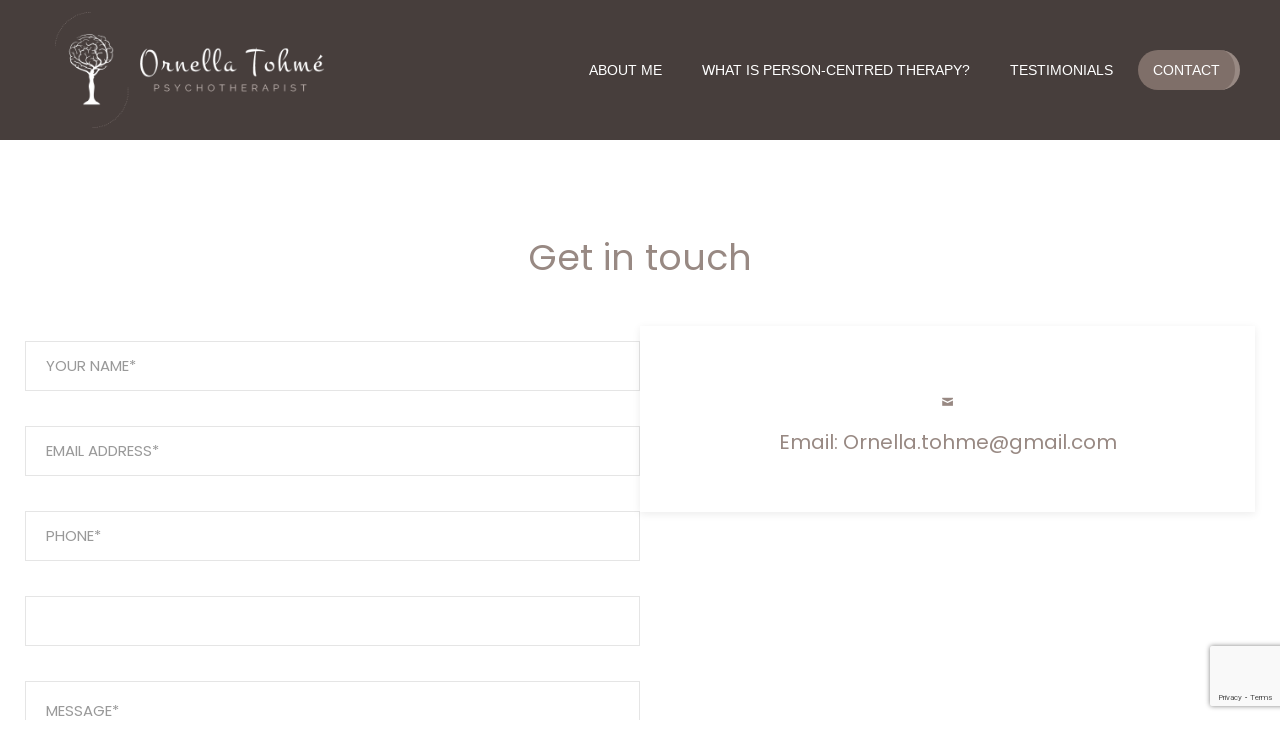

--- FILE ---
content_type: text/html; charset=UTF-8
request_url: https://unconditionalfeed.com/contact/
body_size: 13796
content:
<!DOCTYPE html>
<html lang="en-US" class="no-js">
<head>
    <meta charset="UTF-8">
    <meta name="viewport" content="width=device-width, initial-scale=1">
    <link rel="profile" href="http://gmpg.org/xfn/11">
    <meta name='robots' content='index, follow, max-image-preview:large, max-snippet:-1, max-video-preview:-1' />
	
	<title>Contact - Ornella Tohmé - Psychotherapist</title>
	<link rel="canonical" href="https://unconditionalfeed.com/contact/" />
	<meta property="og:locale" content="en_US" />
	<meta property="og:type" content="article" />
	<meta property="og:title" content="Contact - Ornella Tohmé - Psychotherapist" />
	<meta property="og:url" content="https://unconditionalfeed.com/contact/" />
	<meta property="og:site_name" content="Ornella Tohmé - Psychotherapist" />
	<meta property="article:modified_time" content="2023-01-06T11:25:40+00:00" />
	<meta name="twitter:card" content="summary_large_image" />
	<meta name="twitter:label1" content="Est. reading time" />
	<meta name="twitter:data1" content="1 minute" />
	<script type="application/ld+json" class="yoast-schema-graph">{"@context":"https://schema.org","@graph":[{"@type":"WebPage","@id":"https://unconditionalfeed.com/contact/","url":"https://unconditionalfeed.com/contact/","name":"Contact - Ornella Tohmé - Psychotherapist","isPartOf":{"@id":"https://unconditionalfeed.com/#website"},"datePublished":"2017-03-24T03:46:37+00:00","dateModified":"2023-01-06T11:25:40+00:00","breadcrumb":{"@id":"https://unconditionalfeed.com/contact/#breadcrumb"},"inLanguage":"en-US","potentialAction":[{"@type":"ReadAction","target":["https://unconditionalfeed.com/contact/"]}]},{"@type":"BreadcrumbList","@id":"https://unconditionalfeed.com/contact/#breadcrumb","itemListElement":[{"@type":"ListItem","position":1,"name":"Home","item":"https://unconditionalfeed.com/"},{"@type":"ListItem","position":2,"name":"Contact"}]},{"@type":"WebSite","@id":"https://unconditionalfeed.com/#website","url":"https://unconditionalfeed.com/","name":"Ornella Tohmé - Psychotherapist | Person-centred Therapy","description":"","publisher":{"@id":"https://unconditionalfeed.com/#/schema/person/1a594f0ddad70728cd0c3d86496cddb9"},"potentialAction":[{"@type":"SearchAction","target":{"@type":"EntryPoint","urlTemplate":"https://unconditionalfeed.com/?s={search_term_string}"},"query-input":{"@type":"PropertyValueSpecification","valueRequired":true,"valueName":"search_term_string"}}],"inLanguage":"en-US"},{"@type":["Person","Organization"],"@id":"https://unconditionalfeed.com/#/schema/person/1a594f0ddad70728cd0c3d86496cddb9","name":"Ornella Tohme","image":{"@type":"ImageObject","inLanguage":"en-US","@id":"https://unconditionalfeed.com/#/schema/person/image/","url":"https://unconditionalfeed.com/ichezipt/2017/06/logo-orenella-white-portrait.png","contentUrl":"https://unconditionalfeed.com/ichezipt/2017/06/logo-orenella-white-portrait.png","width":187,"height":210,"caption":"Ornella Tohme"},"logo":{"@id":"https://unconditionalfeed.com/#/schema/person/image/"}}]}</script>
	
<link rel='dns-prefetch' href='//stats.wp.com' />
<link rel='dns-prefetch' href='//fonts.googleapis.com' />
<link rel='preconnect' href='//i0.wp.com' />
<link rel='preconnect' href='//c0.wp.com' />
<link rel='preconnect' href='https://fonts.gstatic.com' crossorigin />
<link rel="alternate" type="application/rss+xml" title="Ornella Tohmé - Psychotherapist &raquo; Feed" href="https://unconditionalfeed.com/feed/" />
<link rel="alternate" type="application/rss+xml" title="Ornella Tohmé - Psychotherapist &raquo; Comments Feed" href="https://unconditionalfeed.com/comments/feed/" />
<link rel="alternate" title="oEmbed (JSON)" type="application/json+oembed" href="https://unconditionalfeed.com/wp-json/oembed/1.0/embed?url=https%3A%2F%2Funconditionalfeed.com%2Fcontact%2F" />
<link rel="alternate" title="oEmbed (XML)" type="text/xml+oembed" href="https://unconditionalfeed.com/wp-json/oembed/1.0/embed?url=https%3A%2F%2Funconditionalfeed.com%2Fcontact%2F&#038;format=xml" />
<style id='wp-img-auto-sizes-contain-inline-css' type='text/css'>
img:is([sizes=auto i],[sizes^="auto," i]){contain-intrinsic-size:3000px 1500px}
/*# sourceURL=wp-img-auto-sizes-contain-inline-css */
</style>
<style id='wp-emoji-styles-inline-css' type='text/css'>
	img.wp-smiley, img.emoji {
		display: inline !important;
		border: none !important;
		box-shadow: none !important;
		height: 1em !important;
		width: 1em !important;
		margin: 0 0.07em !important;
		vertical-align: -0.1em !important;
		background: none !important;
		padding: 0 !important;
	}
/*# sourceURL=wp-emoji-styles-inline-css */
</style>
<style id='wp-block-library-inline-css' type='text/css'>
:root{--wp-block-synced-color:#7a00df;--wp-block-synced-color--rgb:122,0,223;--wp-bound-block-color:var(--wp-block-synced-color);--wp-editor-canvas-background:#ddd;--wp-admin-theme-color:#007cba;--wp-admin-theme-color--rgb:0,124,186;--wp-admin-theme-color-darker-10:#006ba1;--wp-admin-theme-color-darker-10--rgb:0,107,160.5;--wp-admin-theme-color-darker-20:#005a87;--wp-admin-theme-color-darker-20--rgb:0,90,135;--wp-admin-border-width-focus:2px}@media (min-resolution:192dpi){:root{--wp-admin-border-width-focus:1.5px}}.wp-element-button{cursor:pointer}:root .has-very-light-gray-background-color{background-color:#eee}:root .has-very-dark-gray-background-color{background-color:#313131}:root .has-very-light-gray-color{color:#eee}:root .has-very-dark-gray-color{color:#313131}:root .has-vivid-green-cyan-to-vivid-cyan-blue-gradient-background{background:linear-gradient(135deg,#00d084,#0693e3)}:root .has-purple-crush-gradient-background{background:linear-gradient(135deg,#34e2e4,#4721fb 50%,#ab1dfe)}:root .has-hazy-dawn-gradient-background{background:linear-gradient(135deg,#faaca8,#dad0ec)}:root .has-subdued-olive-gradient-background{background:linear-gradient(135deg,#fafae1,#67a671)}:root .has-atomic-cream-gradient-background{background:linear-gradient(135deg,#fdd79a,#004a59)}:root .has-nightshade-gradient-background{background:linear-gradient(135deg,#330968,#31cdcf)}:root .has-midnight-gradient-background{background:linear-gradient(135deg,#020381,#2874fc)}:root{--wp--preset--font-size--normal:16px;--wp--preset--font-size--huge:42px}.has-regular-font-size{font-size:1em}.has-larger-font-size{font-size:2.625em}.has-normal-font-size{font-size:var(--wp--preset--font-size--normal)}.has-huge-font-size{font-size:var(--wp--preset--font-size--huge)}.has-text-align-center{text-align:center}.has-text-align-left{text-align:left}.has-text-align-right{text-align:right}.has-fit-text{white-space:nowrap!important}#end-resizable-editor-section{display:none}.aligncenter{clear:both}.items-justified-left{justify-content:flex-start}.items-justified-center{justify-content:center}.items-justified-right{justify-content:flex-end}.items-justified-space-between{justify-content:space-between}.screen-reader-text{border:0;clip-path:inset(50%);height:1px;margin:-1px;overflow:hidden;padding:0;position:absolute;width:1px;word-wrap:normal!important}.screen-reader-text:focus{background-color:#ddd;clip-path:none;color:#444;display:block;font-size:1em;height:auto;left:5px;line-height:normal;padding:15px 23px 14px;text-decoration:none;top:5px;width:auto;z-index:100000}html :where(.has-border-color){border-style:solid}html :where([style*=border-top-color]){border-top-style:solid}html :where([style*=border-right-color]){border-right-style:solid}html :where([style*=border-bottom-color]){border-bottom-style:solid}html :where([style*=border-left-color]){border-left-style:solid}html :where([style*=border-width]){border-style:solid}html :where([style*=border-top-width]){border-top-style:solid}html :where([style*=border-right-width]){border-right-style:solid}html :where([style*=border-bottom-width]){border-bottom-style:solid}html :where([style*=border-left-width]){border-left-style:solid}html :where(img[class*=wp-image-]){height:auto;max-width:100%}:where(figure){margin:0 0 1em}html :where(.is-position-sticky){--wp-admin--admin-bar--position-offset:var(--wp-admin--admin-bar--height,0px)}@media screen and (max-width:600px){html :where(.is-position-sticky){--wp-admin--admin-bar--position-offset:0px}}
/*# sourceURL=wp-block-library-inline-css */
</style><style id='global-styles-inline-css' type='text/css'>
:root{--wp--preset--aspect-ratio--square: 1;--wp--preset--aspect-ratio--4-3: 4/3;--wp--preset--aspect-ratio--3-4: 3/4;--wp--preset--aspect-ratio--3-2: 3/2;--wp--preset--aspect-ratio--2-3: 2/3;--wp--preset--aspect-ratio--16-9: 16/9;--wp--preset--aspect-ratio--9-16: 9/16;--wp--preset--color--black: #000000;--wp--preset--color--cyan-bluish-gray: #abb8c3;--wp--preset--color--white: #ffffff;--wp--preset--color--pale-pink: #f78da7;--wp--preset--color--vivid-red: #cf2e2e;--wp--preset--color--luminous-vivid-orange: #ff6900;--wp--preset--color--luminous-vivid-amber: #fcb900;--wp--preset--color--light-green-cyan: #7bdcb5;--wp--preset--color--vivid-green-cyan: #00d084;--wp--preset--color--pale-cyan-blue: #8ed1fc;--wp--preset--color--vivid-cyan-blue: #0693e3;--wp--preset--color--vivid-purple: #9b51e0;--wp--preset--gradient--vivid-cyan-blue-to-vivid-purple: linear-gradient(135deg,rgb(6,147,227) 0%,rgb(155,81,224) 100%);--wp--preset--gradient--light-green-cyan-to-vivid-green-cyan: linear-gradient(135deg,rgb(122,220,180) 0%,rgb(0,208,130) 100%);--wp--preset--gradient--luminous-vivid-amber-to-luminous-vivid-orange: linear-gradient(135deg,rgb(252,185,0) 0%,rgb(255,105,0) 100%);--wp--preset--gradient--luminous-vivid-orange-to-vivid-red: linear-gradient(135deg,rgb(255,105,0) 0%,rgb(207,46,46) 100%);--wp--preset--gradient--very-light-gray-to-cyan-bluish-gray: linear-gradient(135deg,rgb(238,238,238) 0%,rgb(169,184,195) 100%);--wp--preset--gradient--cool-to-warm-spectrum: linear-gradient(135deg,rgb(74,234,220) 0%,rgb(151,120,209) 20%,rgb(207,42,186) 40%,rgb(238,44,130) 60%,rgb(251,105,98) 80%,rgb(254,248,76) 100%);--wp--preset--gradient--blush-light-purple: linear-gradient(135deg,rgb(255,206,236) 0%,rgb(152,150,240) 100%);--wp--preset--gradient--blush-bordeaux: linear-gradient(135deg,rgb(254,205,165) 0%,rgb(254,45,45) 50%,rgb(107,0,62) 100%);--wp--preset--gradient--luminous-dusk: linear-gradient(135deg,rgb(255,203,112) 0%,rgb(199,81,192) 50%,rgb(65,88,208) 100%);--wp--preset--gradient--pale-ocean: linear-gradient(135deg,rgb(255,245,203) 0%,rgb(182,227,212) 50%,rgb(51,167,181) 100%);--wp--preset--gradient--electric-grass: linear-gradient(135deg,rgb(202,248,128) 0%,rgb(113,206,126) 100%);--wp--preset--gradient--midnight: linear-gradient(135deg,rgb(2,3,129) 0%,rgb(40,116,252) 100%);--wp--preset--font-size--small: 13px;--wp--preset--font-size--medium: 20px;--wp--preset--font-size--large: 36px;--wp--preset--font-size--x-large: 42px;--wp--preset--spacing--20: 0.44rem;--wp--preset--spacing--30: 0.67rem;--wp--preset--spacing--40: 1rem;--wp--preset--spacing--50: 1.5rem;--wp--preset--spacing--60: 2.25rem;--wp--preset--spacing--70: 3.38rem;--wp--preset--spacing--80: 5.06rem;--wp--preset--shadow--natural: 6px 6px 9px rgba(0, 0, 0, 0.2);--wp--preset--shadow--deep: 12px 12px 50px rgba(0, 0, 0, 0.4);--wp--preset--shadow--sharp: 6px 6px 0px rgba(0, 0, 0, 0.2);--wp--preset--shadow--outlined: 6px 6px 0px -3px rgb(255, 255, 255), 6px 6px rgb(0, 0, 0);--wp--preset--shadow--crisp: 6px 6px 0px rgb(0, 0, 0);}:where(.is-layout-flex){gap: 0.5em;}:where(.is-layout-grid){gap: 0.5em;}body .is-layout-flex{display: flex;}.is-layout-flex{flex-wrap: wrap;align-items: center;}.is-layout-flex > :is(*, div){margin: 0;}body .is-layout-grid{display: grid;}.is-layout-grid > :is(*, div){margin: 0;}:where(.wp-block-columns.is-layout-flex){gap: 2em;}:where(.wp-block-columns.is-layout-grid){gap: 2em;}:where(.wp-block-post-template.is-layout-flex){gap: 1.25em;}:where(.wp-block-post-template.is-layout-grid){gap: 1.25em;}.has-black-color{color: var(--wp--preset--color--black) !important;}.has-cyan-bluish-gray-color{color: var(--wp--preset--color--cyan-bluish-gray) !important;}.has-white-color{color: var(--wp--preset--color--white) !important;}.has-pale-pink-color{color: var(--wp--preset--color--pale-pink) !important;}.has-vivid-red-color{color: var(--wp--preset--color--vivid-red) !important;}.has-luminous-vivid-orange-color{color: var(--wp--preset--color--luminous-vivid-orange) !important;}.has-luminous-vivid-amber-color{color: var(--wp--preset--color--luminous-vivid-amber) !important;}.has-light-green-cyan-color{color: var(--wp--preset--color--light-green-cyan) !important;}.has-vivid-green-cyan-color{color: var(--wp--preset--color--vivid-green-cyan) !important;}.has-pale-cyan-blue-color{color: var(--wp--preset--color--pale-cyan-blue) !important;}.has-vivid-cyan-blue-color{color: var(--wp--preset--color--vivid-cyan-blue) !important;}.has-vivid-purple-color{color: var(--wp--preset--color--vivid-purple) !important;}.has-black-background-color{background-color: var(--wp--preset--color--black) !important;}.has-cyan-bluish-gray-background-color{background-color: var(--wp--preset--color--cyan-bluish-gray) !important;}.has-white-background-color{background-color: var(--wp--preset--color--white) !important;}.has-pale-pink-background-color{background-color: var(--wp--preset--color--pale-pink) !important;}.has-vivid-red-background-color{background-color: var(--wp--preset--color--vivid-red) !important;}.has-luminous-vivid-orange-background-color{background-color: var(--wp--preset--color--luminous-vivid-orange) !important;}.has-luminous-vivid-amber-background-color{background-color: var(--wp--preset--color--luminous-vivid-amber) !important;}.has-light-green-cyan-background-color{background-color: var(--wp--preset--color--light-green-cyan) !important;}.has-vivid-green-cyan-background-color{background-color: var(--wp--preset--color--vivid-green-cyan) !important;}.has-pale-cyan-blue-background-color{background-color: var(--wp--preset--color--pale-cyan-blue) !important;}.has-vivid-cyan-blue-background-color{background-color: var(--wp--preset--color--vivid-cyan-blue) !important;}.has-vivid-purple-background-color{background-color: var(--wp--preset--color--vivid-purple) !important;}.has-black-border-color{border-color: var(--wp--preset--color--black) !important;}.has-cyan-bluish-gray-border-color{border-color: var(--wp--preset--color--cyan-bluish-gray) !important;}.has-white-border-color{border-color: var(--wp--preset--color--white) !important;}.has-pale-pink-border-color{border-color: var(--wp--preset--color--pale-pink) !important;}.has-vivid-red-border-color{border-color: var(--wp--preset--color--vivid-red) !important;}.has-luminous-vivid-orange-border-color{border-color: var(--wp--preset--color--luminous-vivid-orange) !important;}.has-luminous-vivid-amber-border-color{border-color: var(--wp--preset--color--luminous-vivid-amber) !important;}.has-light-green-cyan-border-color{border-color: var(--wp--preset--color--light-green-cyan) !important;}.has-vivid-green-cyan-border-color{border-color: var(--wp--preset--color--vivid-green-cyan) !important;}.has-pale-cyan-blue-border-color{border-color: var(--wp--preset--color--pale-cyan-blue) !important;}.has-vivid-cyan-blue-border-color{border-color: var(--wp--preset--color--vivid-cyan-blue) !important;}.has-vivid-purple-border-color{border-color: var(--wp--preset--color--vivid-purple) !important;}.has-vivid-cyan-blue-to-vivid-purple-gradient-background{background: var(--wp--preset--gradient--vivid-cyan-blue-to-vivid-purple) !important;}.has-light-green-cyan-to-vivid-green-cyan-gradient-background{background: var(--wp--preset--gradient--light-green-cyan-to-vivid-green-cyan) !important;}.has-luminous-vivid-amber-to-luminous-vivid-orange-gradient-background{background: var(--wp--preset--gradient--luminous-vivid-amber-to-luminous-vivid-orange) !important;}.has-luminous-vivid-orange-to-vivid-red-gradient-background{background: var(--wp--preset--gradient--luminous-vivid-orange-to-vivid-red) !important;}.has-very-light-gray-to-cyan-bluish-gray-gradient-background{background: var(--wp--preset--gradient--very-light-gray-to-cyan-bluish-gray) !important;}.has-cool-to-warm-spectrum-gradient-background{background: var(--wp--preset--gradient--cool-to-warm-spectrum) !important;}.has-blush-light-purple-gradient-background{background: var(--wp--preset--gradient--blush-light-purple) !important;}.has-blush-bordeaux-gradient-background{background: var(--wp--preset--gradient--blush-bordeaux) !important;}.has-luminous-dusk-gradient-background{background: var(--wp--preset--gradient--luminous-dusk) !important;}.has-pale-ocean-gradient-background{background: var(--wp--preset--gradient--pale-ocean) !important;}.has-electric-grass-gradient-background{background: var(--wp--preset--gradient--electric-grass) !important;}.has-midnight-gradient-background{background: var(--wp--preset--gradient--midnight) !important;}.has-small-font-size{font-size: var(--wp--preset--font-size--small) !important;}.has-medium-font-size{font-size: var(--wp--preset--font-size--medium) !important;}.has-large-font-size{font-size: var(--wp--preset--font-size--large) !important;}.has-x-large-font-size{font-size: var(--wp--preset--font-size--x-large) !important;}
/*# sourceURL=global-styles-inline-css */
</style>
<style id='classic-theme-styles-inline-css' type='text/css'>
/*! This file is auto-generated */
.wp-block-button__link{color:#fff;background-color:#32373c;border-radius:9999px;box-shadow:none;text-decoration:none;padding:calc(.667em + 2px) calc(1.333em + 2px);font-size:1.125em}.wp-block-file__button{background:#32373c;color:#fff;text-decoration:none}
/*# sourceURL=/wp-includes/css/classic-themes.min.css */
</style>
<link rel='stylesheet' id='contact-form-7-css' href='https://unconditionalfeed.com/emoogels/contact-form-7/includes/css/styles.css?ver=6.1.4' type='text/css' media='all' />
<link rel='stylesheet' id='owl-theme-default-css' href='https://unconditionalfeed.com/emoogels/themetonaddon/vendors/owl.carousel.min.css?ver=6.9' type='text/css' media='all' />
<link rel='stylesheet' id='mungu_elements-css' href='https://unconditionalfeed.com/emoogels/themetonaddon/css/main.css?ver=6.9' type='text/css' media='all' />
<link rel='stylesheet' id='medio-stylesheet-css' href='https://unconditionalfeed.com/aphooste/style.css?ver=6.9' type='text/css' media='all' />
<style id='medio-stylesheet-inline-css' type='text/css'>
.vc_custom_1508824581122{padding-top: 36px !important;padding-right: 60px !important;padding-bottom: 30px !important;padding-left: 60px !important;background-color: #403678 !important;}.vc_custom_1509092891283{border-bottom-width: 1px !important;padding-bottom: 30px !important;border-bottom-color: #5b5096 !important;border-bottom-style: solid !important;}.vc_custom_1508823233184{margin-right: 0px !important;margin-left: 0px !important;}.vc_custom_1508823425668{padding-left: 0px !important;}.vc_custom_1508823431780{padding-right: 0px !important;}
/*# sourceURL=medio-stylesheet-inline-css */
</style>
<link rel='stylesheet' id='medio-child-style-css' href='https://unconditionalfeed.com/ogluchee/style.css?ver=6.9' type='text/css' media='all' />
<link rel='stylesheet' id='uikit-css' href='https://unconditionalfeed.com/aphooste/vendors/uikit/css/uikit.min.css?ver=6.9' type='text/css' media='all' />
<link rel='stylesheet' id='font-awesome-css' href='https://unconditionalfeed.com/aphooste/vendors/font-awesome/css/font-awesome.min.css?ver=6.9' type='text/css' media='all' />
<link rel='stylesheet' id='animate-css' href='https://unconditionalfeed.com/aphooste/vendors/animate.css?ver=6.9' type='text/css' media='all' />
<link rel='stylesheet' id='swiper-css' href='https://unconditionalfeed.com/aphooste/vendors/swiper/css/swiper.min.css?ver=6.9' type='text/css' media='all' />
<link rel='stylesheet' id='jquery-ui-and-plus-css' href='https://unconditionalfeed.com/aphooste/vendors/jquery-ui-and-plus.min.css?ver=6.9' type='text/css' media='all' />
<link rel='stylesheet' id='themeton-custom-stylesheet-css' href='https://unconditionalfeed.com/ichezipt/2023/01/medio.css?ver=6.9' type='text/css' media='all' />
<link rel='stylesheet' id='js_composer_front-css' href='https://unconditionalfeed.com/emoogels/js_composer/assets/css/js_composer.min.css?ver=7.7' type='text/css' media='all' />
<link rel="preload" as="style" href="https://fonts.googleapis.com/css?family=Poppins:100,200,300,400,500,600,700,800,900,100italic,200italic,300italic,400italic,500italic,600italic,700italic,800italic,900italic&#038;display=swap&#038;ver=6.9" /><link rel="stylesheet" href="https://fonts.googleapis.com/css?family=Poppins:100,200,300,400,500,600,700,800,900,100italic,200italic,300italic,400italic,500italic,600italic,700italic,800italic,900italic&#038;display=swap&#038;ver=6.9" media="print" onload="this.media='all'"><noscript><link rel="stylesheet" href="https://fonts.googleapis.com/css?family=Poppins:100,200,300,400,500,600,700,800,900,100italic,200italic,300italic,400italic,500italic,600italic,700italic,800italic,900italic&#038;display=swap&#038;ver=6.9" /></noscript><script type="text/javascript" src="https://c0.wp.com/c/6.9/wp-includes/js/jquery/jquery.min.js" id="jquery-core-js"></script>
<script type="text/javascript" src="https://c0.wp.com/c/6.9/wp-includes/js/jquery/jquery-migrate.min.js" id="jquery-migrate-js"></script>
<script></script><link rel="https://api.w.org/" href="https://unconditionalfeed.com/wp-json/" /><link rel="alternate" title="JSON" type="application/json" href="https://unconditionalfeed.com/wp-json/wp/v2/pages/83" /><link rel="EditURI" type="application/rsd+xml" title="RSD" href="https://unconditionalfeed.com/xmlrpc.php?rsd" />
<link rel='shortlink' href='https://unconditionalfeed.com/?p=83' />
<meta name="cdp-version" content="1.5.0" />	<style>img#wpstats{display:none}</style>
		<style type="text/css" data-type="vc_shortcodes-custom-css">.vc_custom_1611587997904{background-color: #473e3c !important;background-position: center !important;background-repeat: no-repeat !important;background-size: cover !important;}.vc_custom_1616154758724{background-color: #473e3c !important;background-position: center !important;background-repeat: no-repeat !important;background-size: cover !important;}.vc_custom_1616154769247{background-color: #473e3c !important;background-position: center !important;background-repeat: no-repeat !important;background-size: cover !important;}.last-image .wpb_single_image
{
    margin-top:39px;
    margin-bottom:0 !important;
}</style><style type="text/css" data-type="vc_shortcodes-custom-css">.vc_custom_1509939171657{margin-top: 100px !important;}.vc_custom_1509939179248{margin-bottom: 100px !important;}.vc_custom_1509939551805{margin: 0px !important;}.vc_custom_1509939644011{margin-top: 0px !important;margin-right: 0px !important;margin-bottom: 30px !important;margin-left: 0px !important;}</style><style type="text/css" data-type="vc_shortcodes-custom-css">#header {}.themeton-menu > li > a {}.themeton-menu > li > a {}.themeton-menu li ul li a {}.themeton-menu > li ul li {}.last-image .wpb_single_image
{
    margin-top:39px;
    margin-bottom:0 !important;
}.vc_custom_1611587997904{background-color: #473e3c !important;background-position: center !important;background-repeat: no-repeat !important;background-size: cover !important;}.vc_custom_1616154758724{background-color: #473e3c !important;background-position: center !important;background-repeat: no-repeat !important;background-size: cover !important;}.vc_custom_1616154769247{background-color: #473e3c !important;background-position: center !important;background-repeat: no-repeat !important;background-size: cover !important;}#footer {margin-top:0;margin-right:0;margin-bottom:0;margin-left:0;}#footer .widget .widget-title,#footer .widget .widgettitle {}</style><style type="text/css">.recentcomments a{display:inline !important;padding:0 !important;margin:0 !important;}</style>
<link rel="icon" href="https://unconditionalfeed.com/ichezipt/2017/06/favicon.ico" sizes="32x32" />
<link rel="icon" href="https://unconditionalfeed.com/ichezipt/2017/06/favicon.ico" sizes="192x192" />
<link rel="apple-touch-icon" href="https://unconditionalfeed.com/ichezipt/2017/06/favicon.ico" />
<meta name="msapplication-TileImage" content="https://unconditionalfeed.com/ichezipt/2017/06/favicon.ico" />
<script>function setREVStartSize(e){
			//window.requestAnimationFrame(function() {
				window.RSIW = window.RSIW===undefined ? window.innerWidth : window.RSIW;
				window.RSIH = window.RSIH===undefined ? window.innerHeight : window.RSIH;
				try {
					var pw = document.getElementById(e.c).parentNode.offsetWidth,
						newh;
					pw = pw===0 || isNaN(pw) || (e.l=="fullwidth" || e.layout=="fullwidth") ? window.RSIW : pw;
					e.tabw = e.tabw===undefined ? 0 : parseInt(e.tabw);
					e.thumbw = e.thumbw===undefined ? 0 : parseInt(e.thumbw);
					e.tabh = e.tabh===undefined ? 0 : parseInt(e.tabh);
					e.thumbh = e.thumbh===undefined ? 0 : parseInt(e.thumbh);
					e.tabhide = e.tabhide===undefined ? 0 : parseInt(e.tabhide);
					e.thumbhide = e.thumbhide===undefined ? 0 : parseInt(e.thumbhide);
					e.mh = e.mh===undefined || e.mh=="" || e.mh==="auto" ? 0 : parseInt(e.mh,0);
					if(e.layout==="fullscreen" || e.l==="fullscreen")
						newh = Math.max(e.mh,window.RSIH);
					else{
						e.gw = Array.isArray(e.gw) ? e.gw : [e.gw];
						for (var i in e.rl) if (e.gw[i]===undefined || e.gw[i]===0) e.gw[i] = e.gw[i-1];
						e.gh = e.el===undefined || e.el==="" || (Array.isArray(e.el) && e.el.length==0)? e.gh : e.el;
						e.gh = Array.isArray(e.gh) ? e.gh : [e.gh];
						for (var i in e.rl) if (e.gh[i]===undefined || e.gh[i]===0) e.gh[i] = e.gh[i-1];
											
						var nl = new Array(e.rl.length),
							ix = 0,
							sl;
						e.tabw = e.tabhide>=pw ? 0 : e.tabw;
						e.thumbw = e.thumbhide>=pw ? 0 : e.thumbw;
						e.tabh = e.tabhide>=pw ? 0 : e.tabh;
						e.thumbh = e.thumbhide>=pw ? 0 : e.thumbh;
						for (var i in e.rl) nl[i] = e.rl[i]<window.RSIW ? 0 : e.rl[i];
						sl = nl[0];
						for (var i in nl) if (sl>nl[i] && nl[i]>0) { sl = nl[i]; ix=i;}
						var m = pw>(e.gw[ix]+e.tabw+e.thumbw) ? 1 : (pw-(e.tabw+e.thumbw)) / (e.gw[ix]);
						newh =  (e.gh[ix] * m) + (e.tabh + e.thumbh);
					}
					var el = document.getElementById(e.c);
					if (el!==null && el) el.style.height = newh+"px";
					el = document.getElementById(e.c+"_wrapper");
					if (el!==null && el) {
						el.style.height = newh+"px";
						el.style.display = "block";
					}
				} catch(e){
					console.log("Failure at Presize of Slider:" + e)
				}
			//});
		  };</script>
		<style type="text/css" id="wp-custom-css">
			#header
{
	background-color: #473e3c;
}
.sub-menu
{
	background: #7f6f69 !important;
}
.show-mobile
{
	display:none !important;
}
.hidden-field
{
	display: none;
}
#header
{
	padding-top:10px;
	padding-bottom:10px;
}
.section-content .head-info
{
	padding-top:26px;
}
.nxt-testimonial.left .qoute-content
{
	font-weight:200 !important;
}
.nxt-testimonial .swiper-button-prev
{
	left:89%;
}
.mungu-element-blog .bg-hovered .thumb_backound .uk-button
{
	background:#7f6f69;
}
.mungu-element-blog .bg-hovered .thumb_backound .uk-button:hover
{
	color:#7f6f69 !important;
}
.mungu-element-blog .bg-hovered .thumb_backound:hover .entry-hover
{
    border: 3px solid #7f6f69;
}
@media screen and (max-width: 480px) {
  .show-mobile
	{
		display:block !important;
	}
	.hide-mobile, .grecaptcha-badge
	{
		display:none !important;
	}
	
	.uk-navbar .uk-width-1-2
	{
		width: 80%;
	}
	.uk-navbar-item, .uk-navbar-nav>li>a, .uk-navbar-toggle
	{
		padding-bottom:40px;
	}
	
	.footer-logo div
	{
		text-align: center !important;
	}
	.social-icon, .menu-social
	{
		font-size: 2em;
		text-align: center;
		display: block !important;
	}
	
	.uk-offcanvas-bar img.custom-logo 
	{
    max-width: 210px !important;
	}
	
	#header
	{
		padding-bottom:20px;
		padding-top:20px;
	}
}		</style>
		<style id="themeton_redux-dynamic-css" title="dynamic-css" class="redux-options-output">.wrapper>.page-title{background-color:#f7f3ee;background-image:url('https://unconditionalfeed.com/ichezipt/2017/06/pageTitlePic.png');}</style><style type="text/css" data-type="vc_shortcodes-default-css">.vc_do_custom_heading{margin-bottom:0.625rem;margin-top:0;}</style><style type="text/css" data-type="vc_shortcodes-custom-css">.vc_custom_1491236164137{margin-top: 50px !important;}.vc_custom_1553502693329{margin-bottom: 0px !important;}</style><noscript><style> .wpb_animate_when_almost_visible { opacity: 1; }</style></noscript>    
    
<script async src="https://www.googletagmanager.com/gtag/js?id=UA-13283803-57"></script>
<script>
  window.dataLayer = window.dataLayer || [];
  function gtag(){dataLayer.push(arguments);}
  gtag('js', new Date());
  gtag('config', 'UA-13283803-57');
</script>
<link rel='stylesheet' id='redux-custom-fonts-css' href='//unconditionalfeed.com/ichezipt/redux/custom-fonts/fonts.css?ver=1675077677' type='text/css' media='all' />
<link rel='stylesheet' id='vc_openiconic-css' href='https://unconditionalfeed.com/emoogels/js_composer/assets/css/lib/vc-open-iconic/vc_openiconic.min.css?ver=7.7' type='text/css' media='all' />
<link rel='stylesheet' id='vc_typicons-css' href='https://unconditionalfeed.com/emoogels/js_composer/assets/css/lib/typicons/typicons.min.css?ver=7.7' type='text/css' media='all' />
<link rel='stylesheet' id='rs-plugin-settings-css' href='https://unconditionalfeed.com/emoogels/revslider/public/assets/css/rs6.css?ver=6.6.20' type='text/css' media='all' />
<style id='rs-plugin-settings-inline-css' type='text/css'>
#rs-demo-id {}
/*# sourceURL=rs-plugin-settings-inline-css */
</style>
</head>
<body class="wp-singular page-template-default page page-id-83 wp-theme-medio wp-child-theme-medio-child skin-medio wpb-js-composer js-comp-ver-7.7 vc_responsive">
    
    <div id="the_loader" class="uk-flex uk-flex-center uk-flex-middle"><div class="loader-5"></div></div>    
    
            <div class="wrapper uk-offcanvas-content">
            <header id="header">
            <div class="uk-container uk-container-default medio-default-header">
                <nav class="uk-navbar">
                    <div class="uk-width-1-4@m uk-width-1-2 uk-flex">
                        <div class="uk-navbar-item">
                            <div class="uk-logo">
                                <a href="https://unconditionalfeed.com/" class="custom-logo-link" rel="home"><img src="https://unconditionalfeed.com/ichezipt/2017/06/logo-orenella-white.png" alt="Ornella Tohmé - Psychotherapist"  class="custom-logo"></a>                            </div>
                        </div>
                    </div>
                    <div class="uk-flex uk-flex-right uk-width-expand">
                        <ul id="primary-nav" class="uk-navbar-nav themeton-menu themeton-menu-top-border uk-flex-right uk-flex-middle uk-flex-wrap uk-visible@m"><li id="menu-item-1631" class="menu-item menu-item-type-post_type menu-item-object-page menu-item-1631"><a href="https://unconditionalfeed.com/about-me/">About Me</a></li>
<li id="menu-item-1634" class="menu-item menu-item-type-custom menu-item-object-custom menu-item-has-children menu-item-1634"><a href="https://unconditionalfeed.com/what-is-person-centred-therapy/">What is Person-centred Therapy?</a>
<ul class="sub-menu">
	<li id="menu-item-1846" class="menu-item menu-item-type-custom menu-item-object-custom menu-item-1846"><a href="https://unconditionalfeed.com/what-is-person-centred-therapy/">Who can benefit from this therapy?</a></li>
	<li id="menu-item-1847" class="menu-item menu-item-type-custom menu-item-object-custom menu-item-1847"><a href="https://unconditionalfeed.com/what-is-person-centred-therapy/">What is an integrative approach?</a></li>
	<li id="menu-item-1848" class="menu-item menu-item-type-custom menu-item-object-custom menu-item-1848"><a href="https://unconditionalfeed.com/what-is-person-centred-therapy/">Encounter group</a></li>
</ul>
</li>
<li id="menu-item-2008" class="menu-item menu-item-type-post_type menu-item-object-page menu-item-2008"><a href="https://unconditionalfeed.com/testimonials/">Testimonials</a></li>
<li id="menu-item-1632" class="menu-item menu-item-type-post_type menu-item-object-page current-menu-item page_item page-item-83 current_page_item menu-item-1632"><a href="https://unconditionalfeed.com/contact/">Contact</a></li>
</ul>                    </div>
                    <a href="#offcanvas" class="hamburger-menu uk-navbar-toggle uk-hidden@m uk-navbar-toggle-icon uk-icon">
                        <svg width="20" height="20" viewBox="0 0 20 20" xmlns="http://www.w3.org/2000/svg">
                            <rect y="9" width="20" height="2"></rect>
                            <rect y="3" width="20" height="2"></rect>
                            <rect y="15" width="20" height="2"></rect>
                        </svg>
                    </a>
                </nav>
            </div>
        </header>
            <div id="offcanvas-nav">
        <div class="uk-offcanvas-bar">
            <a href="https://unconditionalfeed.com/" class="custom-logo-link" rel="home"><img src="https://unconditionalfeed.com/ichezipt/2017/06/logo-orenella-white.png" alt="Ornella Tohmé - Psychotherapist"  class="custom-logo"></a>            <ul id="menu-main-menu" class="uk-nav-default uk-nav-parent-icon uk-nav uk-animation-slide-left primary-menu-collapsible"><li class="menu-item menu-item-type-post_type menu-item-object-page menu-item-1631"><a href="https://unconditionalfeed.com/about-me/">About Me</a></li>
<li class="menu-item menu-item-type-custom menu-item-object-custom menu-item-has-children uk-parent menu-item-1634"><a href="https://unconditionalfeed.com/what-is-person-centred-therapy/">What is Person-centred Therapy?</a><ul class="uk-nav-sub">	<li class="menu-item menu-item-type-custom menu-item-object-custom menu-item-1846"><a href="https://unconditionalfeed.com/what-is-person-centred-therapy/">Who can benefit from this therapy?</a></li>
	<li class="menu-item menu-item-type-custom menu-item-object-custom menu-item-1847"><a href="https://unconditionalfeed.com/what-is-person-centred-therapy/">What is an integrative approach?</a></li>
	<li class="menu-item menu-item-type-custom menu-item-object-custom menu-item-1848"><a href="https://unconditionalfeed.com/what-is-person-centred-therapy/">Encounter group</a></li>
</ul>
</li>
<li class="menu-item menu-item-type-post_type menu-item-object-page menu-item-2008"><a href="https://unconditionalfeed.com/testimonials/">Testimonials</a></li>
<li class="menu-item menu-item-type-post_type menu-item-object-page current-menu-item page_item page-item-83 current_page_item uk-active menu-item-1632"><a href="https://unconditionalfeed.com/contact/">Contact</a></li>
</ul>        </div>
    </div><section class="uk-section" style=padding-top:100px;padding-bottom:0px; >
    <div class="uk-container uk-container-default uk-position-relative">
        <div class="uk-grid uk-flex uk-flex-center">
            <div class="uk-width-1-1@s">
                <article class="medio-page-single uk-article post-83 page type-page status-publish hentry">
    <div class="wpb-content-wrapper"><div class="vc_row wpb_row vc_row-fluid"><div class="wpb_column vc_column_container vc_col-sm-12"><div class="vc_column-inner"><div class="wpb_wrapper"><h3 style="font-size: 36px;line-height: 1;text-align: center" class="vc_custom_heading vc_do_custom_heading vc_custom_1553502693329" >Get in touch</h3></div></div></div></div><div class="vc_row wpb_row vc_row-fluid vc_custom_1491236164137"><div class="wpb_column vc_column_container vc_col-sm-6"><div class="vc_column-inner"><div class="wpb_wrapper">
<div class="wpcf7 no-js" id="wpcf7-f733-p83-o1" lang="en-US" dir="ltr" data-wpcf7-id="733">
<div class="screen-reader-response"><p role="status" aria-live="polite" aria-atomic="true"></p> <ul></ul></div>
<form action="/contact/#wpcf7-f733-p83-o1" method="post" class="wpcf7-form init" aria-label="Contact form" novalidate="novalidate" data-status="init">
<fieldset class="hidden-fields-container"><input type="hidden" name="_wpcf7" value="733" /><input type="hidden" name="_wpcf7_version" value="6.1.4" /><input type="hidden" name="_wpcf7_locale" value="en_US" /><input type="hidden" name="_wpcf7_unit_tag" value="wpcf7-f733-p83-o1" /><input type="hidden" name="_wpcf7_container_post" value="83" /><input type="hidden" name="_wpcf7_posted_data_hash" value="" /><input type="hidden" name="_wpcf7_recaptcha_response" value="" />
</fieldset>
<div class="uk-grid-small uk-margin-remove-top uk-grid ">
	<div class="uk-width-1-1@m uk-grid-margin">
		<div class="uk-inline uk-width-1-1@m ">
			<p><span class="uk-form-icon uk-icon" data-ukicon="icon: user"></span><span class="wpcf7-form-control-wrap" data-name="text-546"><input size="40" maxlength="400" class="wpcf7-form-control wpcf7-text wpcf7-validates-as-required uk-input" aria-required="true" aria-invalid="false" placeholder="YOUR NAME*" value="" type="text" name="text-546" /></span>
			</p>
		</div>
	</div>
	<div class="uk-width-1-1@m uk-grid-margin">
		<div class="uk-inline uk-width-1-1@m ">
			<p><span class="uk-form-icon uk-icon" data-ukicon="icon: mail"></span><span class="wpcf7-form-control-wrap" data-name="email-917"><input size="40" maxlength="400" class="wpcf7-form-control wpcf7-email wpcf7-validates-as-required wpcf7-text wpcf7-validates-as-email uk-input" aria-required="true" aria-invalid="false" placeholder="EMAIL ADDRESS*" value="" type="email" name="email-917" /></span>
			</p>
		</div>
	</div>
	<div class="uk-width-1-1@m uk-grid-margin">
		<div class="uk-inline uk-width-1-1@m ">
			<p><span class="uk-form-icon uk-icon" data-ukicon="icon: phone"></span><span class="wpcf7-form-control-wrap" data-name="tel-182"><input size="40" maxlength="400" class="wpcf7-form-control wpcf7-tel wpcf7-validates-as-required wpcf7-text wpcf7-validates-as-tel uk-input" aria-required="true" aria-invalid="false" placeholder="PHONE*" value="" type="tel" name="tel-182" /></span>
			</p>
		</div>
	</div>
	<div class="uk-width-1-1@m uk-grid-margin">
		<div class="uk-inline uk-width-1-1@m ">
			<p><span class="uk-form-icon uk-icon" data-ukicon="icon: location"></span><span class="wpcf7-form-control-wrap" data-name="text-location"><input size="40" maxlength="400" class="wpcf7-form-control wpcf7-text wpcf7-validates-as-required uk-input" aria-required="true" aria-invalid="false" placeholder="" value="" type="text" name="text-location" /></span>
			</p>
		</div>
	</div>
	<div class="uk-width-1-1@m uk-grid-margin">
		<div class="uk-inline uk-width-1-1@m ">
			<p><span class="uk-form-icon textarea-icon uk-icon" data-ukicon="icon: comment"></span><span class="wpcf7-form-control-wrap" data-name="textarea-685"><textarea cols="40" rows="10" maxlength="2000" class="wpcf7-form-control wpcf7-textarea wpcf7-validates-as-required uk-textarea uk-height-small" aria-required="true" aria-invalid="false" placeholder="MESSAGE*" name="textarea-685"></textarea></span>
			</p>
		</div>
	</div>
	<div class="uk-width-1-1@m uk-grid-margin uk-text-left">
		<p><input class="wpcf7-form-control wpcf7-submit has-spinner uk-button uk-button-default" type="submit" value="SUBMIT NOW" />
		</p>
	</div>
</div><div class="wpcf7-response-output" aria-hidden="true"></div>
</form>
</div>
<div class="vc_empty_space"   style="height: 40px"><span class="vc_empty_space_inner"></span></div></div></div></div><div class="wpb_column vc_column_container vc_col-sm-6"><div class="vc_column-inner"><div class="wpb_wrapper"><div class='mungu-element uk-scrollspy icon-box uk-card uk-box-shadow-small uk-card-hover   uk-text-center'>
                 <a href='mailto:ornella.tohme@gmail.com'>
                     <div class='uk-card-body'>
                        
                        <div><i class='vc-oi vc-oi-mail' style='font-size: 12px;'></i></div>
                        <h3>Email: Ornella.tohme@gmail.com</h3>
                    
                    </div>
                </a>
            </div><div class="vc_empty_space"   style="height: 40px"><span class="vc_empty_space_inner"></span></div></div></div></div></div>
</div>    
        <div class="uk-clearfix clearfix"></div>
    </article>            </div>
                                </div>
    </div>
</section>
<footer id="footer"><div class="uk-container uk-container-default uk-position-relative"><div data-vc-full-width="true" data-vc-full-width-init="false" class="vc_row wpb_row vc_row-fluid vc_custom_1611587997904 vc_row-has-fill"><div class="footer-logo wpb_column vc_column_container vc_col-sm-2"><div class="vc_column-inner"><div class="wpb_wrapper">
	<div  class="wpb_single_image wpb_content_element vc_align_left wpb_content_element">
		
		<figure class="wpb_wrapper vc_figure">
			<div class="vc_single_image-wrapper   vc_box_border_grey"><img width="187" height="210" src="https://i0.wp.com/unconditionalfeed.com/ichezipt/2017/06/logo-orenella-white-portrait.png?fit=187%2C210&amp;ssl=1" class="vc_single_image-img attachment-full" alt="" title="logo-orenella-white-portrait" decoding="async" loading="lazy" /></div>
		</figure>
	</div>
</div></div></div><div class="wpb_column vc_column_container vc_col-sm-10"><div class="vc_column-inner"><div class="wpb_wrapper"><div class="vc_empty_space  hide-mobile"   style="height: 134px"><span class="vc_empty_space_inner"></span></div><div class="vc_row wpb_row vc_inner vc_row-fluid"><div class="wpb_column vc_column_container vc_col-sm-3"><div class="vc_column-inner"><div class="wpb_wrapper"><div  class="vc_wp_custommenu wpb_content_element"><div class="widget widget_nav_menu"><div class="menu-footer-navigation-container"><ul id="menu-footer-navigation-1" class="menu"><li class="menu-item menu-item-type-custom menu-item-object-custom menu-item-1649"><a href="/privacy-policy">Privacy Policy</a></li>
<li class="menu-item menu-item-type-post_type menu-item-object-page current-menu-item page_item page-item-83 current_page_item menu-item-1491"><a href="https://unconditionalfeed.com/contact/">Contact</a></li>
</ul></div></div></div></div></div></div><div class="wpb_column vc_column_container vc_col-sm-3"><div class="vc_column-inner"><div class="wpb_wrapper">
	<div  class="wpb_single_image wpb_content_element vc_align_left wpb_content_element">
		
		<figure class="wpb_wrapper vc_figure">
			<div class="vc_single_image-wrapper   vc_box_border_grey"><img width="200" height="89" src="https://i0.wp.com/unconditionalfeed.com/ichezipt/2021/01/BACP-Logo-394480.jpg?fit=200%2C89&amp;ssl=1" class="vc_single_image-img attachment-full" alt="" title="BACP-Logo---394480" decoding="async" loading="lazy" /></div>
		</figure>
	</div>
</div></div></div><div class="wpb_column vc_column_container vc_col-sm-3"><div class="vc_column-inner"><div class="wpb_wrapper">
	<div  class="wpb_single_image wpb_content_element vc_align_left wpb_content_element">
		
		<figure class="wpb_wrapper vc_figure">
			<div class="vc_single_image-wrapper   vc_box_border_grey"><img width="127" height="89" src="https://i0.wp.com/unconditionalfeed.com/ichezipt/2021/01/Ifeel_pos_rgb%400.png?fit=127%2C89&amp;ssl=1" class="vc_single_image-img attachment-full" alt="" title="Ifeel_pos_rgb@0" decoding="async" loading="lazy" /></div>
		</figure>
	</div>
</div></div></div><div class="last-image wpb_column vc_column_container vc_col-sm-3"><div class="vc_column-inner"><div class="wpb_wrapper">
	<div  class="wpb_single_image wpb_content_element vc_align_left wpb_content_element">
		
		<figure class="wpb_wrapper vc_figure">
			<a href="https://www.betterhelp.com/ornella-tohme/" target="_blank" class="vc_single_image-wrapper   vc_box_border_grey"><img width="300" height="41" src="https://i0.wp.com/unconditionalfeed.com/ichezipt/2021/01/betterhelp-logo.png?fit=300%2C41&amp;ssl=1" class="vc_single_image-img attachment-full" alt="" title="betterhelp-logo" decoding="async" loading="lazy" /></a>
		</figure>
	</div>
</div></div></div></div></div></div></div></div><div class="vc_row-full-width vc_clearfix"></div><div data-vc-full-width="true" data-vc-full-width-init="false" class="vc_row wpb_row vc_row-fluid hide-mobile vc_custom_1616154758724 vc_row-has-fill"><div class="wpb_column vc_column_container vc_col-sm-6"><div class="vc_column-inner"><div class="wpb_wrapper"><p style="font-size: 12px;color: #ffffff;text-align: left" class="vc_custom_heading vc_do_custom_heading" >2024 © Unconditionalfeed.com. All rights reserved.</p></div></div></div><div data-array='{"custom_css":"font-size:2em !important;","text_alignment":"uk-text-right","alignment":"uk-flex uk-flex-right","valignment":"uk-flex uk-flex-bottom"}' data-column-themeton-option='yes' class="wpb_column vc_column_container vc_col-sm-6"><div class="vc_column-inner"><div class="wpb_wrapper"><div class="uk-flex uk-flex-middle menu-social  "><a href="https://instagram.com/theunconditionalfeed_"><i class="typcn typcn-social-instagram" aria-hidden="true"></i></a><a href="https://facebook.com/Ornella-Tohme-Psychotherapy-103219821895268/"><i class="typcn typcn-social-facebook" aria-hidden="true"></i></a></div></div></div></div></div><div class="vc_row-full-width vc_clearfix"></div><div data-vc-full-width="true" data-vc-full-width-init="false" class="vc_row wpb_row vc_row-fluid show-mobile vc_custom_1616154769247 vc_row-has-fill"><div data-array='{"text_alignment":"uk-text-center","1":"1"}' data-column-themeton-option='yes' class="wpb_column vc_column_container vc_col-sm-12"><div class="vc_column-inner"><div class="wpb_wrapper"><div class="uk-flex uk-flex-middle menu-social  "><a href="https://instagram.com/theunconditionalfeed_"><i class="typcn typcn-social-instagram" aria-hidden="true"></i></a><a href="https://facebook.com/Ornella-Tohme-Psychotherapy-103219821895268/"><i class="typcn typcn-social-facebook" aria-hidden="true"></i></a></div><p style="font-size: 12px;color: #ffffff;text-align: center" class="vc_custom_heading vc_do_custom_heading" >2023 © Unconditionalfeed.com. All rights reserved.</p></div></div></div></div><div class="vc_row-full-width vc_clearfix"></div></div></footer>	</div>
		<script>
			window.RS_MODULES = window.RS_MODULES || {};
			window.RS_MODULES.modules = window.RS_MODULES.modules || {};
			window.RS_MODULES.waiting = window.RS_MODULES.waiting || [];
			window.RS_MODULES.defered = true;
			window.RS_MODULES.moduleWaiting = window.RS_MODULES.moduleWaiting || {};
			window.RS_MODULES.type = 'compiled';
		</script>
		<script type="speculationrules">
{"prefetch":[{"source":"document","where":{"and":[{"href_matches":"/*"},{"not":{"href_matches":["/wp-*.php","/site-access/*","/ichezipt/*","/nijyfeew/*","/emoogels/*","/ogluchee/*","/aphooste/*","/*\\?(.+)"]}},{"not":{"selector_matches":"a[rel~=\"nofollow\"]"}},{"not":{"selector_matches":".no-prefetch, .no-prefetch a"}}]},"eagerness":"conservative"}]}
</script>
<script id="tawk-script" type="text/javascript">
var Tawk_API = Tawk_API || {};
var Tawk_LoadStart=new Date();
(function(){
	var s1 = document.createElement( 'script' ),s0=document.getElementsByTagName( 'script' )[0];
	s1.async = true;
	s1.src = 'https://embed.tawk.to/6049fbb91c1c2a130d676602/1f0gfuk2a';
	s1.charset = 'UTF-8';
	s1.setAttribute( 'crossorigin','*' );
	s0.parentNode.insertBefore( s1, s0 );
})();
</script>
<script type="text/javascript" src="https://c0.wp.com/c/6.9/wp-includes/js/dist/hooks.min.js" id="wp-hooks-js"></script>
<script type="text/javascript" src="https://c0.wp.com/c/6.9/wp-includes/js/dist/i18n.min.js" id="wp-i18n-js"></script>
<script type="text/javascript" id="wp-i18n-js-after">
/* <![CDATA[ */
wp.i18n.setLocaleData( { 'text direction\u0004ltr': [ 'ltr' ] } );
//# sourceURL=wp-i18n-js-after
/* ]]> */
</script>
<script type="text/javascript" src="https://unconditionalfeed.com/emoogels/contact-form-7/includes/swv/js/index.js?ver=6.1.4" id="swv-js"></script>
<script type="text/javascript" id="contact-form-7-js-before">
/* <![CDATA[ */
var wpcf7 = {
    "api": {
        "root": "https:\/\/unconditionalfeed.com\/wp-json\/",
        "namespace": "contact-form-7\/v1"
    }
};
//# sourceURL=contact-form-7-js-before
/* ]]> */
</script>
<script type="text/javascript" src="https://unconditionalfeed.com/emoogels/contact-form-7/includes/js/index.js?ver=6.1.4" id="contact-form-7-js"></script>
<script type="text/javascript" src="https://unconditionalfeed.com/emoogels/revslider/public/assets/js/rbtools.min.js?ver=6.6.20" defer async id="tp-tools-js"></script>
<script type="text/javascript" src="https://unconditionalfeed.com/emoogels/revslider/public/assets/js/rs6.min.js?ver=6.6.20" defer async id="revmin-js"></script>
<script type="text/javascript" src="https://unconditionalfeed.com/emoogels/themetonaddon/vendors/owl.carousel.min.js?ver=6.9" id="owl-carousel-js"></script>
<script type="text/javascript" src="https://unconditionalfeed.com/emoogels/themetonaddon/vendors/jquery.owl-filter.js?ver=6.9" id="owl-carousel-filter-js"></script>
<script type="text/javascript" src="https://unconditionalfeed.com/emoogels/js_composer/assets/lib/vendor/node_modules/isotope-layout/dist/isotope.pkgd.min.js?ver=7.7" id="isotope-js"></script>
<script type="text/javascript" src="https://unconditionalfeed.com/emoogels/themetonaddon/js/elements.min.js?ver=6.9" id="mungu_elements-js"></script>
<script type="text/javascript" src="https://unconditionalfeed.com/aphooste/vendors/uikit/js/uikit.min.js?ver=6.9" id="uikit-js"></script>
<script type="text/javascript" src="https://unconditionalfeed.com/aphooste/vendors/uikit/js/uikit-icons.min.js?ver=6.9" id="uikit-icons-js"></script>
<script type="text/javascript" src="https://unconditionalfeed.com/aphooste/vendors/swiper/js/swiper.min.js?ver=6.9" id="swiper-js"></script>
<script type="text/javascript" src="https://unconditionalfeed.com/aphooste/vendors/waypoints.min.js?ver=6.9" id="waypoints-js"></script>
<script type="text/javascript" src="https://unconditionalfeed.com/aphooste/vendors/jquery.counterup.min.js?ver=6.9" id="jquery.counterup-js"></script>
<script type="text/javascript" src="https://c0.wp.com/c/6.9/wp-includes/js/imagesloaded.min.js" id="imagesloaded-js"></script>
<script type="text/javascript" src="https://c0.wp.com/c/6.9/wp-includes/js/masonry.min.js" id="masonry-js"></script>
<script type="text/javascript" src="https://unconditionalfeed.com/aphooste/vendors/svg-morpheus.js?ver=6.9" id="svg-morpheus-js"></script>
<script type="text/javascript" src="https://unconditionalfeed.com/aphooste/vendors/anime.min.js?ver=6.9" id="anime-js"></script>
<script type="text/javascript" src="https://unconditionalfeed.com/aphooste/vendors/mo.min.js?ver=6.9" id="mo-js"></script>
<script type="text/javascript" id="mediaelement-core-js-before">
/* <![CDATA[ */
var mejsL10n = {"language":"en","strings":{"mejs.download-file":"Download File","mejs.install-flash":"You are using a browser that does not have Flash player enabled or installed. Please turn on your Flash player plugin or download the latest version from https://get.adobe.com/flashplayer/","mejs.fullscreen":"Fullscreen","mejs.play":"Play","mejs.pause":"Pause","mejs.time-slider":"Time Slider","mejs.time-help-text":"Use Left/Right Arrow keys to advance one second, Up/Down arrows to advance ten seconds.","mejs.live-broadcast":"Live Broadcast","mejs.volume-help-text":"Use Up/Down Arrow keys to increase or decrease volume.","mejs.unmute":"Unmute","mejs.mute":"Mute","mejs.volume-slider":"Volume Slider","mejs.video-player":"Video Player","mejs.audio-player":"Audio Player","mejs.captions-subtitles":"Captions/Subtitles","mejs.captions-chapters":"Chapters","mejs.none":"None","mejs.afrikaans":"Afrikaans","mejs.albanian":"Albanian","mejs.arabic":"Arabic","mejs.belarusian":"Belarusian","mejs.bulgarian":"Bulgarian","mejs.catalan":"Catalan","mejs.chinese":"Chinese","mejs.chinese-simplified":"Chinese (Simplified)","mejs.chinese-traditional":"Chinese (Traditional)","mejs.croatian":"Croatian","mejs.czech":"Czech","mejs.danish":"Danish","mejs.dutch":"Dutch","mejs.english":"English","mejs.estonian":"Estonian","mejs.filipino":"Filipino","mejs.finnish":"Finnish","mejs.french":"French","mejs.galician":"Galician","mejs.german":"German","mejs.greek":"Greek","mejs.haitian-creole":"Haitian Creole","mejs.hebrew":"Hebrew","mejs.hindi":"Hindi","mejs.hungarian":"Hungarian","mejs.icelandic":"Icelandic","mejs.indonesian":"Indonesian","mejs.irish":"Irish","mejs.italian":"Italian","mejs.japanese":"Japanese","mejs.korean":"Korean","mejs.latvian":"Latvian","mejs.lithuanian":"Lithuanian","mejs.macedonian":"Macedonian","mejs.malay":"Malay","mejs.maltese":"Maltese","mejs.norwegian":"Norwegian","mejs.persian":"Persian","mejs.polish":"Polish","mejs.portuguese":"Portuguese","mejs.romanian":"Romanian","mejs.russian":"Russian","mejs.serbian":"Serbian","mejs.slovak":"Slovak","mejs.slovenian":"Slovenian","mejs.spanish":"Spanish","mejs.swahili":"Swahili","mejs.swedish":"Swedish","mejs.tagalog":"Tagalog","mejs.thai":"Thai","mejs.turkish":"Turkish","mejs.ukrainian":"Ukrainian","mejs.vietnamese":"Vietnamese","mejs.welsh":"Welsh","mejs.yiddish":"Yiddish"}};
//# sourceURL=mediaelement-core-js-before
/* ]]> */
</script>
<script type="text/javascript" src="https://c0.wp.com/c/6.9/wp-includes/js/mediaelement/mediaelement-and-player.min.js" id="mediaelement-core-js"></script>
<script type="text/javascript" src="https://c0.wp.com/c/6.9/wp-includes/js/mediaelement/mediaelement-migrate.min.js" id="mediaelement-migrate-js"></script>
<script type="text/javascript" id="mediaelement-js-extra">
/* <![CDATA[ */
var _wpmejsSettings = {"pluginPath":"/soofufut/js/mediaelement/","classPrefix":"mejs-","stretching":"responsive","audioShortcodeLibrary":"mediaelement","videoShortcodeLibrary":"mediaelement"};
//# sourceURL=mediaelement-js-extra
/* ]]> */
</script>
<script type="text/javascript" src="https://c0.wp.com/c/6.9/wp-includes/js/underscore.min.js" id="underscore-js"></script>
<script type="text/javascript" id="wp-util-js-extra">
/* <![CDATA[ */
var _wpUtilSettings = {"ajax":{"url":"/site-access/admin-ajax.php"}};
//# sourceURL=wp-util-js-extra
/* ]]> */
</script>
<script type="text/javascript" src="https://c0.wp.com/c/6.9/wp-includes/js/wp-util.min.js" id="wp-util-js"></script>
<script type="text/javascript" src="https://c0.wp.com/c/6.9/wp-includes/js/backbone.min.js" id="backbone-js"></script>
<script type="text/javascript" src="https://c0.wp.com/c/6.9/wp-includes/js/mediaelement/wp-playlist.min.js" id="wp-playlist-js"></script>
<script type="text/javascript" src="https://c0.wp.com/c/6.9/wp-includes/js/jquery/ui/core.min.js" id="jquery-ui-core-js"></script>
<script type="text/javascript" src="https://c0.wp.com/c/6.9/wp-includes/js/jquery/ui/mouse.min.js" id="jquery-ui-mouse-js"></script>
<script type="text/javascript" src="https://c0.wp.com/c/6.9/wp-includes/js/jquery/ui/slider.min.js" id="jquery-ui-slider-js"></script>
<script type="text/javascript" src="https://unconditionalfeed.com/aphooste/js/scripts.min.js?ver=6.9" id="medio-scripts-js"></script>
<script type="text/javascript" id="medio-scripts-js-after">
/* <![CDATA[ */
var theme_options = { ajax_url: "https://unconditionalfeed.com/site-access/admin-ajax.php" };
                        var themeton_reaction_of_posts = [];
//# sourceURL=medio-scripts-js-after
/* ]]> */
</script>
<script type="text/javascript" src="https://unconditionalfeed.com/aphooste/includes/vc-extend/scripts.js?ver=6.9" id="themeton-builder-script-js"></script>
<script type="text/javascript" src="https://www.google.com/recaptcha/api.js?render=6Ld76YUaAAAAACnxawrU9Pcub9sOBEziPxbkrfol&amp;ver=3.0" id="google-recaptcha-js"></script>
<script type="text/javascript" src="https://c0.wp.com/c/6.9/wp-includes/js/dist/vendor/wp-polyfill.min.js" id="wp-polyfill-js"></script>
<script type="text/javascript" id="wpcf7-recaptcha-js-before">
/* <![CDATA[ */
var wpcf7_recaptcha = {
    "sitekey": "6Ld76YUaAAAAACnxawrU9Pcub9sOBEziPxbkrfol",
    "actions": {
        "homepage": "homepage",
        "contactform": "contactform"
    }
};
//# sourceURL=wpcf7-recaptcha-js-before
/* ]]> */
</script>
<script type="text/javascript" src="https://unconditionalfeed.com/emoogels/contact-form-7/modules/recaptcha/index.js?ver=6.1.4" id="wpcf7-recaptcha-js"></script>
<script type="text/javascript" id="jetpack-stats-js-before">
/* <![CDATA[ */
_stq = window._stq || [];
_stq.push([ "view", JSON.parse("{\"v\":\"ext\",\"blog\":\"192045898\",\"post\":\"83\",\"tz\":\"0\",\"srv\":\"unconditionalfeed.com\",\"j\":\"1:15.3.1\"}") ]);
_stq.push([ "clickTrackerInit", "192045898", "83" ]);
//# sourceURL=jetpack-stats-js-before
/* ]]> */
</script>
<script type="text/javascript" src="https://stats.wp.com/e-202605.js" id="jetpack-stats-js" defer="defer" data-wp-strategy="defer"></script>
<script type="text/javascript" src="https://unconditionalfeed.com/emoogels/js_composer/assets/js/dist/js_composer_front.min.js?ver=7.7" id="wpb_composer_front_js-js"></script>
<script id="wp-emoji-settings" type="application/json">
{"baseUrl":"https://s.w.org/images/core/emoji/17.0.2/72x72/","ext":".png","svgUrl":"https://s.w.org/images/core/emoji/17.0.2/svg/","svgExt":".svg","source":{"concatemoji":"https://unconditionalfeed.com/soofufut/js/wp-emoji-release.min.js?ver=6.9"}}
</script>
<script type="module">
/* <![CDATA[ */
/*! This file is auto-generated */
const a=JSON.parse(document.getElementById("wp-emoji-settings").textContent),o=(window._wpemojiSettings=a,"wpEmojiSettingsSupports"),s=["flag","emoji"];function i(e){try{var t={supportTests:e,timestamp:(new Date).valueOf()};sessionStorage.setItem(o,JSON.stringify(t))}catch(e){}}function c(e,t,n){e.clearRect(0,0,e.canvas.width,e.canvas.height),e.fillText(t,0,0);t=new Uint32Array(e.getImageData(0,0,e.canvas.width,e.canvas.height).data);e.clearRect(0,0,e.canvas.width,e.canvas.height),e.fillText(n,0,0);const a=new Uint32Array(e.getImageData(0,0,e.canvas.width,e.canvas.height).data);return t.every((e,t)=>e===a[t])}function p(e,t){e.clearRect(0,0,e.canvas.width,e.canvas.height),e.fillText(t,0,0);var n=e.getImageData(16,16,1,1);for(let e=0;e<n.data.length;e++)if(0!==n.data[e])return!1;return!0}function u(e,t,n,a){switch(t){case"flag":return n(e,"\ud83c\udff3\ufe0f\u200d\u26a7\ufe0f","\ud83c\udff3\ufe0f\u200b\u26a7\ufe0f")?!1:!n(e,"\ud83c\udde8\ud83c\uddf6","\ud83c\udde8\u200b\ud83c\uddf6")&&!n(e,"\ud83c\udff4\udb40\udc67\udb40\udc62\udb40\udc65\udb40\udc6e\udb40\udc67\udb40\udc7f","\ud83c\udff4\u200b\udb40\udc67\u200b\udb40\udc62\u200b\udb40\udc65\u200b\udb40\udc6e\u200b\udb40\udc67\u200b\udb40\udc7f");case"emoji":return!a(e,"\ud83e\u1fac8")}return!1}function f(e,t,n,a){let r;const o=(r="undefined"!=typeof WorkerGlobalScope&&self instanceof WorkerGlobalScope?new OffscreenCanvas(300,150):document.createElement("canvas")).getContext("2d",{willReadFrequently:!0}),s=(o.textBaseline="top",o.font="600 32px Arial",{});return e.forEach(e=>{s[e]=t(o,e,n,a)}),s}function r(e){var t=document.createElement("script");t.src=e,t.defer=!0,document.head.appendChild(t)}a.supports={everything:!0,everythingExceptFlag:!0},new Promise(t=>{let n=function(){try{var e=JSON.parse(sessionStorage.getItem(o));if("object"==typeof e&&"number"==typeof e.timestamp&&(new Date).valueOf()<e.timestamp+604800&&"object"==typeof e.supportTests)return e.supportTests}catch(e){}return null}();if(!n){if("undefined"!=typeof Worker&&"undefined"!=typeof OffscreenCanvas&&"undefined"!=typeof URL&&URL.createObjectURL&&"undefined"!=typeof Blob)try{var e="postMessage("+f.toString()+"("+[JSON.stringify(s),u.toString(),c.toString(),p.toString()].join(",")+"));",a=new Blob([e],{type:"text/javascript"});const r=new Worker(URL.createObjectURL(a),{name:"wpTestEmojiSupports"});return void(r.onmessage=e=>{i(n=e.data),r.terminate(),t(n)})}catch(e){}i(n=f(s,u,c,p))}t(n)}).then(e=>{for(const n in e)a.supports[n]=e[n],a.supports.everything=a.supports.everything&&a.supports[n],"flag"!==n&&(a.supports.everythingExceptFlag=a.supports.everythingExceptFlag&&a.supports[n]);var t;a.supports.everythingExceptFlag=a.supports.everythingExceptFlag&&!a.supports.flag,a.supports.everything||((t=a.source||{}).concatemoji?r(t.concatemoji):t.wpemoji&&t.twemoji&&(r(t.twemoji),r(t.wpemoji)))});
//# sourceURL=https://unconditionalfeed.com/soofufut/js/wp-emoji-loader.min.js
/* ]]> */
</script>
<script></script></body>
</html>

--- FILE ---
content_type: text/html; charset=utf-8
request_url: https://www.google.com/recaptcha/api2/anchor?ar=1&k=6Ld76YUaAAAAACnxawrU9Pcub9sOBEziPxbkrfol&co=aHR0cHM6Ly91bmNvbmRpdGlvbmFsZmVlZC5jb206NDQz&hl=en&v=N67nZn4AqZkNcbeMu4prBgzg&size=invisible&anchor-ms=20000&execute-ms=30000&cb=t1bd58o3cekv
body_size: 48629
content:
<!DOCTYPE HTML><html dir="ltr" lang="en"><head><meta http-equiv="Content-Type" content="text/html; charset=UTF-8">
<meta http-equiv="X-UA-Compatible" content="IE=edge">
<title>reCAPTCHA</title>
<style type="text/css">
/* cyrillic-ext */
@font-face {
  font-family: 'Roboto';
  font-style: normal;
  font-weight: 400;
  font-stretch: 100%;
  src: url(//fonts.gstatic.com/s/roboto/v48/KFO7CnqEu92Fr1ME7kSn66aGLdTylUAMa3GUBHMdazTgWw.woff2) format('woff2');
  unicode-range: U+0460-052F, U+1C80-1C8A, U+20B4, U+2DE0-2DFF, U+A640-A69F, U+FE2E-FE2F;
}
/* cyrillic */
@font-face {
  font-family: 'Roboto';
  font-style: normal;
  font-weight: 400;
  font-stretch: 100%;
  src: url(//fonts.gstatic.com/s/roboto/v48/KFO7CnqEu92Fr1ME7kSn66aGLdTylUAMa3iUBHMdazTgWw.woff2) format('woff2');
  unicode-range: U+0301, U+0400-045F, U+0490-0491, U+04B0-04B1, U+2116;
}
/* greek-ext */
@font-face {
  font-family: 'Roboto';
  font-style: normal;
  font-weight: 400;
  font-stretch: 100%;
  src: url(//fonts.gstatic.com/s/roboto/v48/KFO7CnqEu92Fr1ME7kSn66aGLdTylUAMa3CUBHMdazTgWw.woff2) format('woff2');
  unicode-range: U+1F00-1FFF;
}
/* greek */
@font-face {
  font-family: 'Roboto';
  font-style: normal;
  font-weight: 400;
  font-stretch: 100%;
  src: url(//fonts.gstatic.com/s/roboto/v48/KFO7CnqEu92Fr1ME7kSn66aGLdTylUAMa3-UBHMdazTgWw.woff2) format('woff2');
  unicode-range: U+0370-0377, U+037A-037F, U+0384-038A, U+038C, U+038E-03A1, U+03A3-03FF;
}
/* math */
@font-face {
  font-family: 'Roboto';
  font-style: normal;
  font-weight: 400;
  font-stretch: 100%;
  src: url(//fonts.gstatic.com/s/roboto/v48/KFO7CnqEu92Fr1ME7kSn66aGLdTylUAMawCUBHMdazTgWw.woff2) format('woff2');
  unicode-range: U+0302-0303, U+0305, U+0307-0308, U+0310, U+0312, U+0315, U+031A, U+0326-0327, U+032C, U+032F-0330, U+0332-0333, U+0338, U+033A, U+0346, U+034D, U+0391-03A1, U+03A3-03A9, U+03B1-03C9, U+03D1, U+03D5-03D6, U+03F0-03F1, U+03F4-03F5, U+2016-2017, U+2034-2038, U+203C, U+2040, U+2043, U+2047, U+2050, U+2057, U+205F, U+2070-2071, U+2074-208E, U+2090-209C, U+20D0-20DC, U+20E1, U+20E5-20EF, U+2100-2112, U+2114-2115, U+2117-2121, U+2123-214F, U+2190, U+2192, U+2194-21AE, U+21B0-21E5, U+21F1-21F2, U+21F4-2211, U+2213-2214, U+2216-22FF, U+2308-230B, U+2310, U+2319, U+231C-2321, U+2336-237A, U+237C, U+2395, U+239B-23B7, U+23D0, U+23DC-23E1, U+2474-2475, U+25AF, U+25B3, U+25B7, U+25BD, U+25C1, U+25CA, U+25CC, U+25FB, U+266D-266F, U+27C0-27FF, U+2900-2AFF, U+2B0E-2B11, U+2B30-2B4C, U+2BFE, U+3030, U+FF5B, U+FF5D, U+1D400-1D7FF, U+1EE00-1EEFF;
}
/* symbols */
@font-face {
  font-family: 'Roboto';
  font-style: normal;
  font-weight: 400;
  font-stretch: 100%;
  src: url(//fonts.gstatic.com/s/roboto/v48/KFO7CnqEu92Fr1ME7kSn66aGLdTylUAMaxKUBHMdazTgWw.woff2) format('woff2');
  unicode-range: U+0001-000C, U+000E-001F, U+007F-009F, U+20DD-20E0, U+20E2-20E4, U+2150-218F, U+2190, U+2192, U+2194-2199, U+21AF, U+21E6-21F0, U+21F3, U+2218-2219, U+2299, U+22C4-22C6, U+2300-243F, U+2440-244A, U+2460-24FF, U+25A0-27BF, U+2800-28FF, U+2921-2922, U+2981, U+29BF, U+29EB, U+2B00-2BFF, U+4DC0-4DFF, U+FFF9-FFFB, U+10140-1018E, U+10190-1019C, U+101A0, U+101D0-101FD, U+102E0-102FB, U+10E60-10E7E, U+1D2C0-1D2D3, U+1D2E0-1D37F, U+1F000-1F0FF, U+1F100-1F1AD, U+1F1E6-1F1FF, U+1F30D-1F30F, U+1F315, U+1F31C, U+1F31E, U+1F320-1F32C, U+1F336, U+1F378, U+1F37D, U+1F382, U+1F393-1F39F, U+1F3A7-1F3A8, U+1F3AC-1F3AF, U+1F3C2, U+1F3C4-1F3C6, U+1F3CA-1F3CE, U+1F3D4-1F3E0, U+1F3ED, U+1F3F1-1F3F3, U+1F3F5-1F3F7, U+1F408, U+1F415, U+1F41F, U+1F426, U+1F43F, U+1F441-1F442, U+1F444, U+1F446-1F449, U+1F44C-1F44E, U+1F453, U+1F46A, U+1F47D, U+1F4A3, U+1F4B0, U+1F4B3, U+1F4B9, U+1F4BB, U+1F4BF, U+1F4C8-1F4CB, U+1F4D6, U+1F4DA, U+1F4DF, U+1F4E3-1F4E6, U+1F4EA-1F4ED, U+1F4F7, U+1F4F9-1F4FB, U+1F4FD-1F4FE, U+1F503, U+1F507-1F50B, U+1F50D, U+1F512-1F513, U+1F53E-1F54A, U+1F54F-1F5FA, U+1F610, U+1F650-1F67F, U+1F687, U+1F68D, U+1F691, U+1F694, U+1F698, U+1F6AD, U+1F6B2, U+1F6B9-1F6BA, U+1F6BC, U+1F6C6-1F6CF, U+1F6D3-1F6D7, U+1F6E0-1F6EA, U+1F6F0-1F6F3, U+1F6F7-1F6FC, U+1F700-1F7FF, U+1F800-1F80B, U+1F810-1F847, U+1F850-1F859, U+1F860-1F887, U+1F890-1F8AD, U+1F8B0-1F8BB, U+1F8C0-1F8C1, U+1F900-1F90B, U+1F93B, U+1F946, U+1F984, U+1F996, U+1F9E9, U+1FA00-1FA6F, U+1FA70-1FA7C, U+1FA80-1FA89, U+1FA8F-1FAC6, U+1FACE-1FADC, U+1FADF-1FAE9, U+1FAF0-1FAF8, U+1FB00-1FBFF;
}
/* vietnamese */
@font-face {
  font-family: 'Roboto';
  font-style: normal;
  font-weight: 400;
  font-stretch: 100%;
  src: url(//fonts.gstatic.com/s/roboto/v48/KFO7CnqEu92Fr1ME7kSn66aGLdTylUAMa3OUBHMdazTgWw.woff2) format('woff2');
  unicode-range: U+0102-0103, U+0110-0111, U+0128-0129, U+0168-0169, U+01A0-01A1, U+01AF-01B0, U+0300-0301, U+0303-0304, U+0308-0309, U+0323, U+0329, U+1EA0-1EF9, U+20AB;
}
/* latin-ext */
@font-face {
  font-family: 'Roboto';
  font-style: normal;
  font-weight: 400;
  font-stretch: 100%;
  src: url(//fonts.gstatic.com/s/roboto/v48/KFO7CnqEu92Fr1ME7kSn66aGLdTylUAMa3KUBHMdazTgWw.woff2) format('woff2');
  unicode-range: U+0100-02BA, U+02BD-02C5, U+02C7-02CC, U+02CE-02D7, U+02DD-02FF, U+0304, U+0308, U+0329, U+1D00-1DBF, U+1E00-1E9F, U+1EF2-1EFF, U+2020, U+20A0-20AB, U+20AD-20C0, U+2113, U+2C60-2C7F, U+A720-A7FF;
}
/* latin */
@font-face {
  font-family: 'Roboto';
  font-style: normal;
  font-weight: 400;
  font-stretch: 100%;
  src: url(//fonts.gstatic.com/s/roboto/v48/KFO7CnqEu92Fr1ME7kSn66aGLdTylUAMa3yUBHMdazQ.woff2) format('woff2');
  unicode-range: U+0000-00FF, U+0131, U+0152-0153, U+02BB-02BC, U+02C6, U+02DA, U+02DC, U+0304, U+0308, U+0329, U+2000-206F, U+20AC, U+2122, U+2191, U+2193, U+2212, U+2215, U+FEFF, U+FFFD;
}
/* cyrillic-ext */
@font-face {
  font-family: 'Roboto';
  font-style: normal;
  font-weight: 500;
  font-stretch: 100%;
  src: url(//fonts.gstatic.com/s/roboto/v48/KFO7CnqEu92Fr1ME7kSn66aGLdTylUAMa3GUBHMdazTgWw.woff2) format('woff2');
  unicode-range: U+0460-052F, U+1C80-1C8A, U+20B4, U+2DE0-2DFF, U+A640-A69F, U+FE2E-FE2F;
}
/* cyrillic */
@font-face {
  font-family: 'Roboto';
  font-style: normal;
  font-weight: 500;
  font-stretch: 100%;
  src: url(//fonts.gstatic.com/s/roboto/v48/KFO7CnqEu92Fr1ME7kSn66aGLdTylUAMa3iUBHMdazTgWw.woff2) format('woff2');
  unicode-range: U+0301, U+0400-045F, U+0490-0491, U+04B0-04B1, U+2116;
}
/* greek-ext */
@font-face {
  font-family: 'Roboto';
  font-style: normal;
  font-weight: 500;
  font-stretch: 100%;
  src: url(//fonts.gstatic.com/s/roboto/v48/KFO7CnqEu92Fr1ME7kSn66aGLdTylUAMa3CUBHMdazTgWw.woff2) format('woff2');
  unicode-range: U+1F00-1FFF;
}
/* greek */
@font-face {
  font-family: 'Roboto';
  font-style: normal;
  font-weight: 500;
  font-stretch: 100%;
  src: url(//fonts.gstatic.com/s/roboto/v48/KFO7CnqEu92Fr1ME7kSn66aGLdTylUAMa3-UBHMdazTgWw.woff2) format('woff2');
  unicode-range: U+0370-0377, U+037A-037F, U+0384-038A, U+038C, U+038E-03A1, U+03A3-03FF;
}
/* math */
@font-face {
  font-family: 'Roboto';
  font-style: normal;
  font-weight: 500;
  font-stretch: 100%;
  src: url(//fonts.gstatic.com/s/roboto/v48/KFO7CnqEu92Fr1ME7kSn66aGLdTylUAMawCUBHMdazTgWw.woff2) format('woff2');
  unicode-range: U+0302-0303, U+0305, U+0307-0308, U+0310, U+0312, U+0315, U+031A, U+0326-0327, U+032C, U+032F-0330, U+0332-0333, U+0338, U+033A, U+0346, U+034D, U+0391-03A1, U+03A3-03A9, U+03B1-03C9, U+03D1, U+03D5-03D6, U+03F0-03F1, U+03F4-03F5, U+2016-2017, U+2034-2038, U+203C, U+2040, U+2043, U+2047, U+2050, U+2057, U+205F, U+2070-2071, U+2074-208E, U+2090-209C, U+20D0-20DC, U+20E1, U+20E5-20EF, U+2100-2112, U+2114-2115, U+2117-2121, U+2123-214F, U+2190, U+2192, U+2194-21AE, U+21B0-21E5, U+21F1-21F2, U+21F4-2211, U+2213-2214, U+2216-22FF, U+2308-230B, U+2310, U+2319, U+231C-2321, U+2336-237A, U+237C, U+2395, U+239B-23B7, U+23D0, U+23DC-23E1, U+2474-2475, U+25AF, U+25B3, U+25B7, U+25BD, U+25C1, U+25CA, U+25CC, U+25FB, U+266D-266F, U+27C0-27FF, U+2900-2AFF, U+2B0E-2B11, U+2B30-2B4C, U+2BFE, U+3030, U+FF5B, U+FF5D, U+1D400-1D7FF, U+1EE00-1EEFF;
}
/* symbols */
@font-face {
  font-family: 'Roboto';
  font-style: normal;
  font-weight: 500;
  font-stretch: 100%;
  src: url(//fonts.gstatic.com/s/roboto/v48/KFO7CnqEu92Fr1ME7kSn66aGLdTylUAMaxKUBHMdazTgWw.woff2) format('woff2');
  unicode-range: U+0001-000C, U+000E-001F, U+007F-009F, U+20DD-20E0, U+20E2-20E4, U+2150-218F, U+2190, U+2192, U+2194-2199, U+21AF, U+21E6-21F0, U+21F3, U+2218-2219, U+2299, U+22C4-22C6, U+2300-243F, U+2440-244A, U+2460-24FF, U+25A0-27BF, U+2800-28FF, U+2921-2922, U+2981, U+29BF, U+29EB, U+2B00-2BFF, U+4DC0-4DFF, U+FFF9-FFFB, U+10140-1018E, U+10190-1019C, U+101A0, U+101D0-101FD, U+102E0-102FB, U+10E60-10E7E, U+1D2C0-1D2D3, U+1D2E0-1D37F, U+1F000-1F0FF, U+1F100-1F1AD, U+1F1E6-1F1FF, U+1F30D-1F30F, U+1F315, U+1F31C, U+1F31E, U+1F320-1F32C, U+1F336, U+1F378, U+1F37D, U+1F382, U+1F393-1F39F, U+1F3A7-1F3A8, U+1F3AC-1F3AF, U+1F3C2, U+1F3C4-1F3C6, U+1F3CA-1F3CE, U+1F3D4-1F3E0, U+1F3ED, U+1F3F1-1F3F3, U+1F3F5-1F3F7, U+1F408, U+1F415, U+1F41F, U+1F426, U+1F43F, U+1F441-1F442, U+1F444, U+1F446-1F449, U+1F44C-1F44E, U+1F453, U+1F46A, U+1F47D, U+1F4A3, U+1F4B0, U+1F4B3, U+1F4B9, U+1F4BB, U+1F4BF, U+1F4C8-1F4CB, U+1F4D6, U+1F4DA, U+1F4DF, U+1F4E3-1F4E6, U+1F4EA-1F4ED, U+1F4F7, U+1F4F9-1F4FB, U+1F4FD-1F4FE, U+1F503, U+1F507-1F50B, U+1F50D, U+1F512-1F513, U+1F53E-1F54A, U+1F54F-1F5FA, U+1F610, U+1F650-1F67F, U+1F687, U+1F68D, U+1F691, U+1F694, U+1F698, U+1F6AD, U+1F6B2, U+1F6B9-1F6BA, U+1F6BC, U+1F6C6-1F6CF, U+1F6D3-1F6D7, U+1F6E0-1F6EA, U+1F6F0-1F6F3, U+1F6F7-1F6FC, U+1F700-1F7FF, U+1F800-1F80B, U+1F810-1F847, U+1F850-1F859, U+1F860-1F887, U+1F890-1F8AD, U+1F8B0-1F8BB, U+1F8C0-1F8C1, U+1F900-1F90B, U+1F93B, U+1F946, U+1F984, U+1F996, U+1F9E9, U+1FA00-1FA6F, U+1FA70-1FA7C, U+1FA80-1FA89, U+1FA8F-1FAC6, U+1FACE-1FADC, U+1FADF-1FAE9, U+1FAF0-1FAF8, U+1FB00-1FBFF;
}
/* vietnamese */
@font-face {
  font-family: 'Roboto';
  font-style: normal;
  font-weight: 500;
  font-stretch: 100%;
  src: url(//fonts.gstatic.com/s/roboto/v48/KFO7CnqEu92Fr1ME7kSn66aGLdTylUAMa3OUBHMdazTgWw.woff2) format('woff2');
  unicode-range: U+0102-0103, U+0110-0111, U+0128-0129, U+0168-0169, U+01A0-01A1, U+01AF-01B0, U+0300-0301, U+0303-0304, U+0308-0309, U+0323, U+0329, U+1EA0-1EF9, U+20AB;
}
/* latin-ext */
@font-face {
  font-family: 'Roboto';
  font-style: normal;
  font-weight: 500;
  font-stretch: 100%;
  src: url(//fonts.gstatic.com/s/roboto/v48/KFO7CnqEu92Fr1ME7kSn66aGLdTylUAMa3KUBHMdazTgWw.woff2) format('woff2');
  unicode-range: U+0100-02BA, U+02BD-02C5, U+02C7-02CC, U+02CE-02D7, U+02DD-02FF, U+0304, U+0308, U+0329, U+1D00-1DBF, U+1E00-1E9F, U+1EF2-1EFF, U+2020, U+20A0-20AB, U+20AD-20C0, U+2113, U+2C60-2C7F, U+A720-A7FF;
}
/* latin */
@font-face {
  font-family: 'Roboto';
  font-style: normal;
  font-weight: 500;
  font-stretch: 100%;
  src: url(//fonts.gstatic.com/s/roboto/v48/KFO7CnqEu92Fr1ME7kSn66aGLdTylUAMa3yUBHMdazQ.woff2) format('woff2');
  unicode-range: U+0000-00FF, U+0131, U+0152-0153, U+02BB-02BC, U+02C6, U+02DA, U+02DC, U+0304, U+0308, U+0329, U+2000-206F, U+20AC, U+2122, U+2191, U+2193, U+2212, U+2215, U+FEFF, U+FFFD;
}
/* cyrillic-ext */
@font-face {
  font-family: 'Roboto';
  font-style: normal;
  font-weight: 900;
  font-stretch: 100%;
  src: url(//fonts.gstatic.com/s/roboto/v48/KFO7CnqEu92Fr1ME7kSn66aGLdTylUAMa3GUBHMdazTgWw.woff2) format('woff2');
  unicode-range: U+0460-052F, U+1C80-1C8A, U+20B4, U+2DE0-2DFF, U+A640-A69F, U+FE2E-FE2F;
}
/* cyrillic */
@font-face {
  font-family: 'Roboto';
  font-style: normal;
  font-weight: 900;
  font-stretch: 100%;
  src: url(//fonts.gstatic.com/s/roboto/v48/KFO7CnqEu92Fr1ME7kSn66aGLdTylUAMa3iUBHMdazTgWw.woff2) format('woff2');
  unicode-range: U+0301, U+0400-045F, U+0490-0491, U+04B0-04B1, U+2116;
}
/* greek-ext */
@font-face {
  font-family: 'Roboto';
  font-style: normal;
  font-weight: 900;
  font-stretch: 100%;
  src: url(//fonts.gstatic.com/s/roboto/v48/KFO7CnqEu92Fr1ME7kSn66aGLdTylUAMa3CUBHMdazTgWw.woff2) format('woff2');
  unicode-range: U+1F00-1FFF;
}
/* greek */
@font-face {
  font-family: 'Roboto';
  font-style: normal;
  font-weight: 900;
  font-stretch: 100%;
  src: url(//fonts.gstatic.com/s/roboto/v48/KFO7CnqEu92Fr1ME7kSn66aGLdTylUAMa3-UBHMdazTgWw.woff2) format('woff2');
  unicode-range: U+0370-0377, U+037A-037F, U+0384-038A, U+038C, U+038E-03A1, U+03A3-03FF;
}
/* math */
@font-face {
  font-family: 'Roboto';
  font-style: normal;
  font-weight: 900;
  font-stretch: 100%;
  src: url(//fonts.gstatic.com/s/roboto/v48/KFO7CnqEu92Fr1ME7kSn66aGLdTylUAMawCUBHMdazTgWw.woff2) format('woff2');
  unicode-range: U+0302-0303, U+0305, U+0307-0308, U+0310, U+0312, U+0315, U+031A, U+0326-0327, U+032C, U+032F-0330, U+0332-0333, U+0338, U+033A, U+0346, U+034D, U+0391-03A1, U+03A3-03A9, U+03B1-03C9, U+03D1, U+03D5-03D6, U+03F0-03F1, U+03F4-03F5, U+2016-2017, U+2034-2038, U+203C, U+2040, U+2043, U+2047, U+2050, U+2057, U+205F, U+2070-2071, U+2074-208E, U+2090-209C, U+20D0-20DC, U+20E1, U+20E5-20EF, U+2100-2112, U+2114-2115, U+2117-2121, U+2123-214F, U+2190, U+2192, U+2194-21AE, U+21B0-21E5, U+21F1-21F2, U+21F4-2211, U+2213-2214, U+2216-22FF, U+2308-230B, U+2310, U+2319, U+231C-2321, U+2336-237A, U+237C, U+2395, U+239B-23B7, U+23D0, U+23DC-23E1, U+2474-2475, U+25AF, U+25B3, U+25B7, U+25BD, U+25C1, U+25CA, U+25CC, U+25FB, U+266D-266F, U+27C0-27FF, U+2900-2AFF, U+2B0E-2B11, U+2B30-2B4C, U+2BFE, U+3030, U+FF5B, U+FF5D, U+1D400-1D7FF, U+1EE00-1EEFF;
}
/* symbols */
@font-face {
  font-family: 'Roboto';
  font-style: normal;
  font-weight: 900;
  font-stretch: 100%;
  src: url(//fonts.gstatic.com/s/roboto/v48/KFO7CnqEu92Fr1ME7kSn66aGLdTylUAMaxKUBHMdazTgWw.woff2) format('woff2');
  unicode-range: U+0001-000C, U+000E-001F, U+007F-009F, U+20DD-20E0, U+20E2-20E4, U+2150-218F, U+2190, U+2192, U+2194-2199, U+21AF, U+21E6-21F0, U+21F3, U+2218-2219, U+2299, U+22C4-22C6, U+2300-243F, U+2440-244A, U+2460-24FF, U+25A0-27BF, U+2800-28FF, U+2921-2922, U+2981, U+29BF, U+29EB, U+2B00-2BFF, U+4DC0-4DFF, U+FFF9-FFFB, U+10140-1018E, U+10190-1019C, U+101A0, U+101D0-101FD, U+102E0-102FB, U+10E60-10E7E, U+1D2C0-1D2D3, U+1D2E0-1D37F, U+1F000-1F0FF, U+1F100-1F1AD, U+1F1E6-1F1FF, U+1F30D-1F30F, U+1F315, U+1F31C, U+1F31E, U+1F320-1F32C, U+1F336, U+1F378, U+1F37D, U+1F382, U+1F393-1F39F, U+1F3A7-1F3A8, U+1F3AC-1F3AF, U+1F3C2, U+1F3C4-1F3C6, U+1F3CA-1F3CE, U+1F3D4-1F3E0, U+1F3ED, U+1F3F1-1F3F3, U+1F3F5-1F3F7, U+1F408, U+1F415, U+1F41F, U+1F426, U+1F43F, U+1F441-1F442, U+1F444, U+1F446-1F449, U+1F44C-1F44E, U+1F453, U+1F46A, U+1F47D, U+1F4A3, U+1F4B0, U+1F4B3, U+1F4B9, U+1F4BB, U+1F4BF, U+1F4C8-1F4CB, U+1F4D6, U+1F4DA, U+1F4DF, U+1F4E3-1F4E6, U+1F4EA-1F4ED, U+1F4F7, U+1F4F9-1F4FB, U+1F4FD-1F4FE, U+1F503, U+1F507-1F50B, U+1F50D, U+1F512-1F513, U+1F53E-1F54A, U+1F54F-1F5FA, U+1F610, U+1F650-1F67F, U+1F687, U+1F68D, U+1F691, U+1F694, U+1F698, U+1F6AD, U+1F6B2, U+1F6B9-1F6BA, U+1F6BC, U+1F6C6-1F6CF, U+1F6D3-1F6D7, U+1F6E0-1F6EA, U+1F6F0-1F6F3, U+1F6F7-1F6FC, U+1F700-1F7FF, U+1F800-1F80B, U+1F810-1F847, U+1F850-1F859, U+1F860-1F887, U+1F890-1F8AD, U+1F8B0-1F8BB, U+1F8C0-1F8C1, U+1F900-1F90B, U+1F93B, U+1F946, U+1F984, U+1F996, U+1F9E9, U+1FA00-1FA6F, U+1FA70-1FA7C, U+1FA80-1FA89, U+1FA8F-1FAC6, U+1FACE-1FADC, U+1FADF-1FAE9, U+1FAF0-1FAF8, U+1FB00-1FBFF;
}
/* vietnamese */
@font-face {
  font-family: 'Roboto';
  font-style: normal;
  font-weight: 900;
  font-stretch: 100%;
  src: url(//fonts.gstatic.com/s/roboto/v48/KFO7CnqEu92Fr1ME7kSn66aGLdTylUAMa3OUBHMdazTgWw.woff2) format('woff2');
  unicode-range: U+0102-0103, U+0110-0111, U+0128-0129, U+0168-0169, U+01A0-01A1, U+01AF-01B0, U+0300-0301, U+0303-0304, U+0308-0309, U+0323, U+0329, U+1EA0-1EF9, U+20AB;
}
/* latin-ext */
@font-face {
  font-family: 'Roboto';
  font-style: normal;
  font-weight: 900;
  font-stretch: 100%;
  src: url(//fonts.gstatic.com/s/roboto/v48/KFO7CnqEu92Fr1ME7kSn66aGLdTylUAMa3KUBHMdazTgWw.woff2) format('woff2');
  unicode-range: U+0100-02BA, U+02BD-02C5, U+02C7-02CC, U+02CE-02D7, U+02DD-02FF, U+0304, U+0308, U+0329, U+1D00-1DBF, U+1E00-1E9F, U+1EF2-1EFF, U+2020, U+20A0-20AB, U+20AD-20C0, U+2113, U+2C60-2C7F, U+A720-A7FF;
}
/* latin */
@font-face {
  font-family: 'Roboto';
  font-style: normal;
  font-weight: 900;
  font-stretch: 100%;
  src: url(//fonts.gstatic.com/s/roboto/v48/KFO7CnqEu92Fr1ME7kSn66aGLdTylUAMa3yUBHMdazQ.woff2) format('woff2');
  unicode-range: U+0000-00FF, U+0131, U+0152-0153, U+02BB-02BC, U+02C6, U+02DA, U+02DC, U+0304, U+0308, U+0329, U+2000-206F, U+20AC, U+2122, U+2191, U+2193, U+2212, U+2215, U+FEFF, U+FFFD;
}

</style>
<link rel="stylesheet" type="text/css" href="https://www.gstatic.com/recaptcha/releases/N67nZn4AqZkNcbeMu4prBgzg/styles__ltr.css">
<script nonce="eJ5baFbQth4KpMsaOXQ9aA" type="text/javascript">window['__recaptcha_api'] = 'https://www.google.com/recaptcha/api2/';</script>
<script type="text/javascript" src="https://www.gstatic.com/recaptcha/releases/N67nZn4AqZkNcbeMu4prBgzg/recaptcha__en.js" nonce="eJ5baFbQth4KpMsaOXQ9aA">
      
    </script></head>
<body><div id="rc-anchor-alert" class="rc-anchor-alert"></div>
<input type="hidden" id="recaptcha-token" value="[base64]">
<script type="text/javascript" nonce="eJ5baFbQth4KpMsaOXQ9aA">
      recaptcha.anchor.Main.init("[\x22ainput\x22,[\x22bgdata\x22,\x22\x22,\[base64]/[base64]/[base64]/ZyhXLGgpOnEoW04sMjEsbF0sVywwKSxoKSxmYWxzZSxmYWxzZSl9Y2F0Y2goayl7RygzNTgsVyk/[base64]/[base64]/[base64]/[base64]/[base64]/[base64]/[base64]/bmV3IEJbT10oRFswXSk6dz09Mj9uZXcgQltPXShEWzBdLERbMV0pOnc9PTM/bmV3IEJbT10oRFswXSxEWzFdLERbMl0pOnc9PTQ/[base64]/[base64]/[base64]/[base64]/[base64]\\u003d\x22,\[base64]\x22,\x22HibDgkjDlnLDqkxdwotHw7kgUcKUw6wcwqpBIhFYw7XCpj/DuEU/[base64]/[base64]/DtFxLMcO7wqh8wp/DggV1woNoU8ORQMKJwoLCkcKRwoLCk2sswqNrwrvCgMOPwqbDrW7DksOMCMKlwoDCsTJCAGciHjbCmcK1woljw7pEwqE3IsKdLMKiwpjDuAXCnzwRw7xyL3/DqcKowpFceHtNPcKFwqssZ8OXbnV9w7AUwrlhCwbChMORw4/CksOOKQx5w67DkcKOwpnDoRLDnEzDi2/CscO9w7REw6wBw5XDoRjCuyIdwr8YeDDDmMK+BwDDsMKnCAPCv8O2QMKAWRnDoMKww7HCpm0nI8ODw5jCvw87w6NFwqjDvzUlw4o/WD14SsOnwo1Tw7oAw6k7AXNPw68NwrBcREYIM8Okw47Dmn5Ow7RASRg2bGvDrMKIw5dKa8OgA8OrIcO7JcKiwqHCgh4zw5nCp8KvKsKTw4x3FMOzXSBMAEJywrpkwoNwJMOrDmLDqwwzKsO7wr/Ds8K3w7wvCy7Dh8O/dHZTJ8KbwqrCrsKnw47DusOYwoXDmMOfw6XClXR9ccK5wrcfZSwEw6LDkA7DkMOjw4nDssOfcsOUwqzClMKtwp/[base64]/CksOCwoXCtmxvwrpzbl/[base64]/ClidkC8O9DB7Dv0E4WnTDkcKrUHHCtMOvw45hwp/DvsK0cMOVJS3DvsOlCkleFXckWcOvEl4Ow69hPMOnwq7Cv2BUGVrCrSvCizwzf8Kywo9pfWQ5TCLCoMK2w70sAMKEQcOWXUFyw4ZewpjCmDDCmMOKw7/ChsK+w7PDmxo0wpjCjmUawq3DtMKzacKqw4vCs8K3I0rDrcKNE8KSEMOdwo93DcKoNUjDs8KfVgzDr8OAw7LDvcOIKsO7w43DmWLDgsOmWcKjwrsPOiPDn8OGB8OjwrUlwopmw6o/P8K2UGd9wpVswrYFE8K/[base64]/DqMOdwrzDoUBKKsOHwpXDmsOEw4c/Tjk+ccONw6nCjQB9w4Bjw73CsmVDwqDCmUzCtcKnw5HDvcOqwrDCscKrV8OjLcKNXsOqw4V/wrxGw5dew7LCv8OMw48DW8Kmb3jClRzCviPDssKlwqHCr1/CrsKPXhFIVgzCkRPDoMOQK8K2ZX3Ck8KDKVkDZ8O9WXLCgcKxHcO7w6VtcEolw5fDl8K2woXDhA0YwpTDiMK+EcKHCcOPch/DiEFHUgDDgEPCkynDsQUvwphyEcODw7taJ8OzQcKdLMOFwpdoCyLDv8K3w65YFsOOwqp6wr/ChBZtw6nDqx9WX1Z9Ny7CpMKVw4Fnwq/[base64]/DkhbDqG3DgH4gdsKNRsKUVMOYwpR8w5Ubw6HDicKdwqPDohbCq8OCw6Ufw4/[base64]/BMOVw41hDsO+WsOYwr43wrnDkMO8wqTDrSTDq1/[base64]/HgfCl8KTacKNwo3Cv8OhM8KAAA/CtHhow4pycRHCuy0gBsOdw7zDqifCjGxZP8O6BTvCihTDhcOyZ8OZw7XDqGk3Q8OLNMOjw78+wqfDmSvDrBcewrDDnsObU8K4QcOFwow5w5hSWMKFH3cZwowbBh3Cm8K/w7dGR8KuwrHDnV8eI8OLwqrDoMOpw5HDqHFNesK/[base64]/DrsO8Y3/CiUApw4d6W8KNWsKdw6HDhHvDk8KvwoDDvsK/w6F6aMO3w43CvRsvwprDhcOdUAHCpToNBjzCqlbDv8O4w5ZtdiPDk2DDsMOFwrcawo7Cj0HDjiIzwpbCpTvCvsOxEUF5A0TChX3Dt8O/wrvDqcKZNWvDr1nDq8O6bcOCw4bCmhJmwosSHsKmRQ9uX8OMw409wq/DlDxUeMKyXRJ8w5nDo8KAwo7DtcKrwqnCqMKgw6kYDcK8wpFRwoXCpsKSRmw/w4HDmMKzwqTCuMKwa8KFw6sOAgx5w4o/w6BWZEJyw6FgI8Kgwr9IKBLDvSdSEX/CncKtwpXDhsOww6ByM2fCklTCt3nDtMOmNiPCuCDCocKcw7lvwoXDsMOTdMK3wqViHSVcwqvDmcKcdjJiIMOGUcKqPlDCucOEwptqPsOXNBUgw5DCjsO8UcOdw7bChWnCuUElTHR4IwvCi8KRwoHClmo2WcOJDMO+w67DnMORDsOQw5gZJsODwpl/[base64]/CnMOrHTTCicKXw4HDmFMnwpfCjXfDvcO8W8Kiw6HCl8OuT2zDlBjClsOhFcOpwq/Du3xew5bDoMOgw4VtWcKBAWrCnMKBQnpYw6vCkj1mScONwp9dPsKVw7lRw4o2w4YBwoMXX8KJw57CqcK3wprDncKJLm7CqkDDvVTCgztVwq3DvQcUf8KWw7F3f8KoOwA/DBJnJsOYw5XDqMKWw6bCkcKFdMOHPUhiAcKgOygjwo3DiMKPw4vCnMKnw6Naw7dCK8KCwqLDkR7DuF4Pw6B2w7FMwqvCnEIAC3pOwoBVw43CjsKbd041d8Oiw4gHK2hEwpFlwoYII21lwqHCuH/CtHsuesOVWBvDq8KmLX5lbV/DtcOSw7jCmA48DcOiw77CjWJYNX/CuBHCj1Ufwp1Ld8Kcw4vCq8KeBQcqwpXCrCrCrAJ8wrcPw7nCqUA6bhlYwp7CtMKvNsKsBDnCq3bDsMKhwpDDmFFBbsKuRy/CkSbCssKuwq0kHWzCuMK7PUceRRDChMOLwpIzwpbDgMOow6nCs8OCwprCpTDCk1QzGCRAw7DCpsKhUT7DmMO2wqEzwoPDosOnwrHCkcKow5jDoMOnw6/Cg8KgFcO2ccKkw4/Cskdpwq3CgyM1IcOKBzo8V8OYw6FKwohow6fDocKNEWxgwr0GNcOQwq5+w5bCoS3CqX7CqF8UwpbCm11dwpZVKWvCsFLDt8OfAcODXR4Jd8KpU8OyM1XDjR/CvMKCWRXDtsOmwrnCoiUSVcOja8Olw58jY8ONw7LCqw86w7bClsObGybDsxzCmcKOw4jDniXDh0o+XMOFHQjDtlXCjMO6w5saY8KkcTlkR8K5w4/[base64]/CncONOiRJNMKdwqvClsKawovDnw96W8OqB8OcWT8OCzjDgmZFw5HDjcO2w6TChMKiw73ChsKvwqsJw43DtRQWw7p/SRhRZcKqw4XDgjnCvwXCrzdAw67CjcOKDEjCuCI/[base64]/[base64]/DqH8pY1QXB8Kow4pfenLCs8KgecOlAcK/wpQcwrDDmBTCrH/Cpx3CgsKjLcKOJmRFFW9ma8KfTsO4LsO9JVouw47CqGrDpMOWR8KAwpjCtcOxwq1pScKjwqHCpibCrsKswobCvxZswrBew7DCuMK1w5vCvFjDuB0Lwp7CpcKKw7wDwoDDsDULwrXClWtPFcOvLsOZw7huw7Vgw63CssOSBll5w7d3w5nDumTDgn/DrlLDkUh2w5piQMK3c0fDvjYyelQKasKWwr7CtgxNw6/DjMO+w4/DknoEMHkHwr/Dp1rDsHMZKDxyUcKfwqo6esOPw6zDnS0kHcOiwpPCp8KGQ8OfWsOJwqtiR8KyGzE8ccKxw57Cm8Krw7J8w6VNakjClw3DjcKgw6rDpcOVPT9YIldaThbDmEHClGzDiSxmwqLCsEvCgHfCpsKgw5U+wqIgNjxFHMOLwq7DkTsFwqvCr2pfw6nCpW8LwoYtw70hwq1cwq/CpMOGAMOJwqxbI15Nw4jChlbCvcKpamxlwprCmCI6HsOeOwslSwhpGMOvwpDDmsOXY8KIwpPDriXDpSfDvRtyw7PDqQLDgBrDpsOLbVgrw7XCtDHDvxnCncKyYTMpeMKbw6gTD0jDsMO1w7XDmMKcS8Ojw4MvWg5jSyTDu3/CrMOCO8OMaG7CmDFPNsKhw49hw5ItwozChsOFwq/[base64]/CoMOwB8OLQMKkw73DssO4w4wQw7cRwpvDuE0mwrzCgBHDosKBwqZUw4PCpMOqVXzDucK2ShbDqSvDuMKqHhXDk8Kww53DrAc+w619wqIFGMKSU01vUXYBw69/w6DDsAFlEsOWPMK4KMO+w7nCgcKKISjCusKpb8K6HcOvwrRLw6Rww6zCqcO1w7cOwr3DhMKPwpYAwpjDtxXChT8Zwqgzwo5Gw6zDrStBTcOLw7TDtcK2XVcXS8Kow7Z4w5XConslwrzDrsOvwrnCuMOrwovCpsKTNMO7wr5twrQIwo9+w5/CixgawpHCoynDlmTDsBATScOZwpNPw7xJEMOewq7DpsKbeR/CiQ0OUSnCnMObPsK5wrvDizrCtHwIXcKNw69vw55XLDYTw4vDhcK2T8OyScKtwqRWwqvCo0/DlsKjdjrDnl/[base64]/DsMOFwr7CocOmw4YSHcKndQbCu2DDmMOEwqBCM8KgP27CtDTDiMO7w4LDksOHcx/CkMKoCX/DvWk3dcKTwqbCuMOVwok9Zk0IcXfCtcOfw78afcKgEXnCtMO4MxnCnMKtw7lHScKEBsK3fcKdA8OLwqlPwoXCgwAdwodCw7XDgjVbwqPCrWIbwo/[base64]/[base64]/CpU1owpInCkvDj2ZUw5/ClcKKwq5DVVPComXCvMKPHcO0wozDmnNiJ8KGwqbCscKbFzI1w47Cj8OQVcO7w5rDlj7Dvkw0SsK9wobDk8OqTcKXwp5IwoZICHvCsMKPPBJ5BR7ClHnDl8KIw5LDmMOgw6TCt8OLccKbwrfDoCzDghPCmDYSwrfDp8KCQsK/CcKLHVkmwowQwq9gWAfDhDFUw6bCkQ3Cp1tlwrvDiCXDqX5wwqTDv2cuw7kfw6zDgD7Crhwfw5jCgmhDFm9/UWbDkSMHRcOkFnHCt8O9WcO8wppnQ8Kvwq7Dk8O7w6rCukjCi3J1ZCc3KyoSw6LDkWZdeBDDpn50w7HDj8O6w4J2TsO4wr3CrhscAMKPQzXCnmvDhmIdwr/[base64]/DqgLDkGvCpsOqwq1mbw3CuEMowq4Aw5Mhw4NfLsKMUiFcwqXDn8Ksw6vCsDzDkTfCv33CjX/CuwYjQsOGH0FTJsKGwoLDlC0hw4/CvwnDrMKpN8K4LATDtsK2w6zDpxPDhx5/w5XClQUqSklVwrp3EsOoA8Kqw6jCkmbCkGrCrMKjVMKTSCFyTwJUw6/DncOGw7fCpwcdYAbDjUU/[base64]/wrpKYA3CvcKBw60Ow7tgwrVoMj/Dg8K0LDA1CTHDqMKeHMO/wqjDs8OaccKIw44MEMKbwogCwpbClMKwbkNPw70tw59bwqQVw6XDs8Kzf8K/wpJaXQ3Cpksuw5QLXzYowpYRw5DDhMOpw6XDj8Kzw4QrwoRcVn3DjcKOwq/DlFjCm8K5TsKkw6DCs8KFfMK7McOgdQTDvsKNS1jDisKoE8OaYHbCp8OhccOBw5dVRsKQw7nCqGpuwrQ5QyoSwoHDi2HDuMOvwojDrMOSOjp3w7/[base64]/PsK3w55GM2DCmg/CtlbCp1/Cr8KocB3DssOlO8Kqw4kfaMKGCijCsMK5FiA2WcKhMD1uw4o1X8KUYjfDusOIwrXChDc7R8K3fxAkwqw3w5TCisOUJMKdR8Otw4pxwr7DqsK/w47DlX4jAcOawrhmwqHDqnkIwofDjRrCnsKfwp9+wrPDoRHDrRlkw5xobMO9w7LCp2HDucKIwpDDtcOyw5sdVsOAwqQZP8OgXsKlasKSwr/CsQI5w6FwTFwrMUoSYxfDh8KUAQTDkMO0XMKtw5LCrQbChMKLfkw+D8K+HCJITsKbKQvDiFweL8Ojwo7CkMKlHUfDskDDvsObw5/CgMKqccOzw4vCpw/CjMK6w499w5sEGRfDph8jwqI/[base64]/Dgz3Do1TCqsKnO8KkAMK2JsOYRHTCnV9HwpDCkjcwMGFCHhrDoT7CoCXDv8OMeUxIw6dpwrAZwoTCv8O9fFAdw4/CpcKlwpnDt8KVwrPCj8Oqf0fCmw4eEMKRwpvDh28wwp1XQ1DCrgNLw7bCisKweAvCg8KaYcOSw7TDtApHaMOGwpfCnxZ8bcOsw7YMw6hOw4/Dm1fDmWIaTsOvw6EWwrQgw6cyeMOPWDbDn8KVw7cRR8O0Z8KCNF7DjMKbMi8Zw6E8w6XCq8KRRDTCqsOJRMOgX8Kne8OSU8KTKsOnwrXCuhJXwrlXVcORa8KUw49cw7tSWcOhasKOeMOXDMKzw6MBDVfCqUfDn8Ofwr/[base64]/Dr8OTw7FfFDN+w6zCpsKbTsOLw5hswpXCm8OBw5/Di8KGGMO7w4TClGMpw5MFTy9uw4txBsOUDmVIwrlqw77ClWEVwqfCgcKwIHIFRRbCi3bDk8OIworCocKLwrIWC1Byw5PDjRvCpsKZBlR8woHCg8Kmw70HAQAWw6fDt27CjcKNwrA0QcK0YsKawpXDh0/Dn8Oewq9lwpEHIcO+wpgcUsK3w63CscK8wpTCgkTDgcKXwptuwrRWwqsrf8O7w7xfwp/CrTRTLEHDuMOew7YEQTUewp/DjhnCn8Ktw7t2w7jDpxfCiwREbWjDnxPDkGopFGrDiizCtsK9wpnCmMKzw48hasOdacOKw6LDkyjCkXbCmDHCnQTDuF/CksOqw5tJwopuw7ZaeCLDiMOgwrzDosK4w4/DumfCh8Kzw79UfwZqwpkrw6dDSCXCosOnw7Y3w6Vfb0rDjcKqPMKOTg0PwpZ5Dx3CgMKvwo3Dj8OBZEnDgg/CvsO/J8K0A8K/wpHCiMOML1FVwonCqMKJPcKGHCjDgiDCv8Ofw5EJDkXDuyrDssOfw73DmXIBYMKTw4IEw5R1wpMXVCd1LAw+w6bDrT8gHcKSwpZvwq5Kwo/CpsKjw7nCpC4xwr8twrQmdQhXw7xEwoY+wozDqDE7w7zCscOcw5dVWcOyBsOLwqIWwqfCjCTCrMO4w5LDu8K/[base64]/CqMOdUMODX3JTFMK7w4dNwpzDtMOCb8KmW2fDqijCjMKiH8ONBcKdw7gQw5PCmi9/[base64]/en4zAcOJw6QTwpBjUzdgBcO/[base64]/[base64]/[base64]/Dt8OWZ8O7wrjDr8Ouw4fDoA1mccOcagbDqcOWw5cJw6rDl8OIO8KaQTjDm0vCsjdrw7/Cp8Kew7APF2kqbMOfGw/ChMOkwprCpV95csKVEz7ChC5Dw5/[base64]/wohUUH7Dj8KeCyrCoTInw4MoKz5xOCNfwrHDg8OIw7nCh8KNw6fDiljCnAJLAMOawqtrUsKZHUHCoFZewo3CrMKXw5vDncOAw5fDhS/ClCTDlsOIwoQxwpvCmMOoWllLbsKiwprDhG7Ci2bCqRnCl8KQGhFMNF0DXmt5w7tLw6wJwqnCmcKbw5dpwpjDsGLCi1/DkRk3GcKWFxh3J8KxEMK/wqPDtsKEf2dGw6bDu8K3wrRdw5HDh8KPY0XDvMKrQAbDvmcTw6MpGsKxXWpGw708wrUKwr7Drx/ChxF8w4jCsMK8w7hbWMOEwqPDtMKzwpDDgnPCpw1WVTPChcOodQY2w6ZAwpBDw5HDnghfZMKqSGI9PnbCjsKwwprDuENPwpcTDUcbACB6w75cFDliw7ZJw4YpSAZnwpfDnsKmw7nCoMK/w5ZJMMO3wo3CosK1CBrDjHnCjsOxIcOpV8KWw43CkMKDfQ1/XVbCs3YbD8OtLMKBMXt5U2ogwrNywqbCj8KKWThhN8KKw7fDjsOUDMKnwqnDuMOSRxnDplQnw5ECWQ1kw7x4wqHDg8O8NsOlSnxzNsKCwpQ1PAVmW2XDhMOdw44RwpLCkAjDnDshS2Riwqhjwq7DsMOYwqY1wqPCnT/CgsObBMODw5rDmMOoXj/DtTnDgcOrwr4NTRFdw6wCwqdZw7PCulTDkwsHCcOQcSB6wo3Crx7ChsO1BcKhFcKnXsKdw73CscK8w4Z+OTF5w6zDvsOOw6TCjMO4w7YOP8KJW8O1wqljwoTDkWbCj8KWw6LCmELDgGljMQrDt8KWwo8Cw4jDjV/Ch8OXfMKrBsK4w6LDt8K6w7VTwqfCljHCnsK0w7jCkU7Cn8K8KcO4NsKybBXDtsK9asKvIVpVwqxlw5rDkFXCjcODw61Owpk5X2lRw5DDp8O3wr7DvcO5wobCjcKew607wrZIP8KME8O9w73Cq8KKw7zDlcKJwroOw7/DgjIOZ2EJA8ODw5EMw6TCtFrDuQLDqMO8wpHDthrCucKYwqpWw4rDvDHDhT4zw5xrA8O1NcKjIkLCrsKMw6QZKcKsDBweTsODwp82w5vCj3rCsMOJw5sfAEgLw4Y+dkxJw4NVZcOPOWzDg8OxVFXCmMKYN8KQJAfCkF/CssK/w5bDlsKOAwxew6J9wotJDVtkO8OgDMKkwrfCmMOdCUvCj8OLwowtw5wHw5QCw4DCv8KRe8KLw7TDv1DDkTTCnMKzK8KCNjcMwrHDj8K/wo3CgBJlw7jClcK0w6QtSMOpMMOdGcO1TyV3T8O+w6XCgWMifcOJC3stfQXCjGnDvcK6GG9rwr3DomNYwoRNEBbDlzJCwpbDpSfCkVghZFtVw4/CuEFaecOIwqMswrrDgTwbw4/[base64]/wqQww7DCsMKxKnLDu8KudkLChsKTdCTDsQDCjcOQITfCqT/[base64]/CgQrCtMOIw6RFNi7Cu8KSasKbwojCsycVwoDDl8OxwpkLKcOpwooVS8KCOHnCqMOmIQ/Dt0/ClQnDgSLDl8OYw70Zwr3DiwxuD2F/w7DDm3zCiB5gC0QkEMOCfsKDQ1DDs8OnEmk9fR7Djm/Dj8Oyw4AjwpzDjcOnwqoEw7w/w7fCnx3DqMK0TVTCogHCtHUgw7rDj8KEw6N8VsKnw6jCqVI/w6XCnsKkwoUxw7HCgUlPOMOvaSjDjcKPEMOZw5Ymw5x3MEnDo8OAASLCtW9kwoUcacOnwoXDkyLCh8KtwrVYw5PDkhoSwrEaw7TDnz/Cn13Co8KNw6vCqQfDhMKkwpvDq8OtwoMDw4nDhDVIX2Bjwotsd8KKTMK3b8OJwpNdenDCuFvDkyzDtcKtCGzDscO+wojCpz8gw4/CmsOGPC3CtFZNWcKOWA3DtkwLAXpSKsKlAx44Ym3DpFPDt2/DnsKKw5vDkcOZYMOmFWjDocKKZGULPsKVw60qAxfDkydxMsKSwqTCkMOiYcKLwrDChkPCp8Oaw4Qow5TDggzDvcKuwpRjwrYBwqHDs8KyG8KWw5F+wqnDsVfDrwRuw7PDnBjCmgTDkcOEEsOabMOyIEp8wqQIwqYwwo7DviliaUwFwoh2JsKVCGYYwo/Cg24IFC7Dr8O2acOSwr15w5rCv8O7a8O9w4bDnMK+QjXChMKEYMO0wqTDqVQQw4tqw73DrcKwVVMpwpzCuDwOw5zCmE/Cg0ofZE7Cs8Kkw5DCuWxrw7rDmMOPJGZLw6rDiSsawrbCs3cVw7rCv8KsS8KEw6xuw70qecOXNA/[base64]/[base64]/DiWHDgcOyw5rDucKVasOhw6FUNmgMc1nClBrClFBCw6vDgsOrWyQaOcOcwpfCmmvCszN8w6nDjVVRSMOFKwrCiwHCqsK8FsKFeGzCksK8UsOCYsO6woPDqixqNyzDiD4xwoJSwq/[base64]/[base64]/Cu2ZTKi3Cq18vOMKXFFlxasKFNcKVw7jChMOqw6PDgkwpS8OKwqPDrsOpOz/CqSUKwqHDuMOPEsKPIk0xw6HDuDscWSodw5MewpUdA8OTDcKCKAzDksKYTUjDi8OSMGPDlcOXNz91HXMiU8KTwpYmS2tXwpolG17ClFYrNyVte0Q8cRLDqMOewoHCpMOlYcO+BmbCszvDlMK8TMK/[base64]/NV4HBsKGUm5BwrbCmEvCsMO8f8Kqw5zDgn9MwqBJQFsVDDzClcOqw75YwpDDs8KfZFkVM8OcaTrDjF7Dj8KoPFtAFjDCpMK6DUF9WgBXwqBEw5LDvwDDo8OeLcO/YHrDkcOGBCrDi8KjEhs9w47DoV3DicKew6/DgsK0wooIw7TDicOKag/Dg07Dj2Mcw506wrXCtgxjw5TCrzjCjUNmw4vDmSYDAsOAw5HCiQbDkz1BwogYw5jCr8Kkw71GESNhL8KrX8KkKcOcwo55w6PCisKCw6kbCSMCEcKXJAcJJV1owp7Dm2rCiQNXcTA7w4LDkCBdwqDCiH9ewrnDuwXCp8OQKsKYCw0wwqbDnMOgwpzDsMOUwrvDu8O/wpTDgcKiw4DDiUnDu1wyw45Kwr7CikXDhMKcGVRtZRclwr4tPm15woUCfcOtElkLdxLCrcOCw4LDkMKcw7hNw45ewpJbfULDk3PChsK3SnhPwodLecOoecKBwrAXccK5woYMwox5DWkzw64/w78eYcOGA0jCnxXCiglrw6PDocKfwrDCn8KNw7fCj1rCuTrChMKaWsKJwpjCk8OTLMOjw7TDjFJTwpM7CcOQw58+wrlNwrDCisKyOMKmwp53wolBaAnDq8O6woDDsQ0Lwq3DmMK/[base64]/FsOYwqBAOxXDkSfDi2I/w7VweG/CtcKyJBPDo8KRSkrDrMKhwo1sFVZ6QScIGTDCg8Osw6TCmEbCj8OXRsOkwrk6woAzDcOfwoZhwrXClsKaQ8K8w5dMw6hPYMKhDsKww7w1csKZJMO/wqRjwr0vd3FgWxQHdsKSwr7Dmi/CqWc8JE3DgsKswoTDpcOswrbDgsKsL3kpw5UfPsOfBhrDpMKew54Sw4jCuMOhFcKVwozCq2MuwprCs8Ojw4l7Ix5JwpbDvsKaXyh5BkjDjMOKwozDozNjP8Kfw6vDpMOswrrCrsKVOjvDtWTDgMO8EsO2w71gWmMfQkLDjUVmwq3DtXBtfMO0wrfCusOuSjkxwqY/wqfDlX/DvHQXwpRKSMKCHkx5w6jDlAPCtgFiIGDCmVYyccKwCsKEwpfCgH1PwoJsHsO0w7XCk8KyGcOzw57DhsKjw61nw6w5DcKMwo7DvcKePyZhQsKgUsKbJMOHwrArfm9Pw4onw6kqKhUBMCnDv0ppE8ObR3EFZkgiw5NWNsKZw53CvMObKhsWw75pPsOnMMOQwrY/Sg7Cm00RWcK2Z3fCq8KPM8OrwqwGPcK2w6zCnyUNw78aw7RlbcKMOwjCr8OsIsKOw6bDmMOPwqAFZ2DCp37DqSkJwpIRw5vCg8O4OGbDvcOJbFLChcKGGcKEQTrCgCdkw41jwojCjgZ+GcOQODk+wrsCN8KbwpvDi1LCi1nDszzCnMOXwrvDkcK7R8O+LBwOw5QRYHI/EcOOYHnDvcKdAMKCwpMsMyfCjhoDYwPDrMKMw4QIcsK/c2t/w6kiwrs2wo5vwqHCinLClMOzIR8/NMO7fsO8JMK4W3sKwrnDsR5Sw4o2XlfCosOdwrZkXWFLwoQEwo/DiMO1EcOVBXIHJiDDgMK+V8OlMcOmcFctI2LDk8O/d8Ofw5LDsRXDtHYCSmzDrmEYQSNtw6rDvQjClgbDi13DmcO5wrPDqsK3AMO2HcKhw5V2YSxYRsK/wo/CusOrSMOVFX5CbMOPw4VPw53DhkJ6w53CqMOAw6Jzwqw6w5/DrQrDoG/[base64]/CklTDvsOzwqdZdDRaw4F3w77CuH9Ow7rDg1YgVwHDhsKkBCtAw6l7wrgJw4nCmwdiwqDDj8KHCA0cQAVYw70KwrbDvwg1QsO4Tjg2w63CpMKXccO+EkTCr8OzLsKDwp/Dk8OkHgVeeGUlw5jCoxsuworCtcO9wpXCmcOePwfDmGsuQlszw7bDv8KMWSJ7wqPCnsKKQ3pAaMK/[base64]/[base64]/DgQjDmsKhw5PCk0TCvMKpw5HCnlfClzLDiEkxX8OGFH8WPkLDjANFcGsxwrrCgsOiSlU0dTXCjsOwwpsPLwodUh/[base64]/DsW7CllrClcOOw7HDs3xqNcKhAA/[base64]/CqhhDw5vChsO9w5NGw7pbw59lE8KGwo5Ew7LDkVzDlUsbPx9ywq/CvMKnZsOXR8OfUcOUw53CiHXCilLCo8K2YFc1UG3DlGReFMKvIDBOCcKHNMKwSBoCOCVVV8O/w5J4w5tQw4/DhMKtJMOhwp1Dw5/Dq1Mmw71EdcOhwrgdbTwRw5kGFMOuw6BQYcK5wqPDncKWw58JwqJvwo4hb04iGsOvwrMmF8KIwpfDscKnw68CfcKxDE1Ww5c+QsKbw7DDojQcwqzDrngowqwYwrDCqcObwrDCtMKPw7TDh1IzwoHCij4nADHCnMK2w7MlFGVaMmzDjy/ClXBYwphiw6DDl0wiwpzDszzDhX7ChMKSaAfDp0zDnQkzVhfCqsKyZGhMwrvDngjDngnDkQ5pw7/DtMO7wrXDghx0w6lpa8OlK8Onw4/CuMK1dMKuc8KUwpXDqsKidsOsIcONWMKxwq/DgsOIw4Uuw5TCpCcbw4c9w6Mww5R4wqPDuhvCuQTDosOVw6nDg08GwobDnsOSA3VJwq/DsU7CiQnDvXTDl21Nwo1Vwq8Hw6oNTw9AIFZiCsOhAsOtwqcJw4jCrVF0Kzo8w7zCgsO+LsOpZXIfwoDDkcKMw5rDvsOdwpYkw77DscObIsOrw6bClMOIUCMcw5/Csj3CkB3Cs2/CuknCvGrCjW0lcmIbwpZMwrzDtghOwrrCqcOqwrjDjsO9wp8/wpg/[base64]/VMOQw7NFwo9SWcO5QcKEElvCuXbCiHrCqsKQesO8wqNbXMKSw4QCQcOPOsOPZQbDksOBDRDDhS/[base64]/C8Oqw77Chz5CaCDDhMKGEnvCoD4hCsOBw4rDnMKHM2LDuG/CvcKTLsO/KWHDv8OZG8OCwpjDmjRywrDCv8OqX8KXbcOjwqLCo25/HwTDtSHChBNTw4tZw5bCtsKICcKSacKyw55SOEAkwrfCtsKGw5zCpMODwokINF5sW8OMNcOCwqVGbSMtwqtfw5PDmMOGw4wSwprDtAVOwojCuwE/w4vDucOVJTzDicOWwr4cw7/[base64]/[base64]/Cv8KMIsK2wqQvwqrDtMOpY8KLwpPCv2zCgsORAmYdOgVqw4bCjhXCk8OvwqF3w4LCr8KYwrPCocKFw5QoJH9gwpMUwplOBh86bMKsNF7CsBdQX8OswpkRw4x/[base64]/w5bChwTDnsOqXcKLwqkbBzg1K1toaCR/w6jCi8KCU1g1w6fDpQBdwr9+dsOywpvCvsKwwpbCl3gHITxLKhlpOlJFw4jDliggLcKrw7FWw6zCuwQjXMOcGcK9ZcK3wpfDl8OhQ2l2aifDoDoJLsO4WE3DmBZEwr3Di8KKRcKew5PDoXfCt8KRwrNkwpRNc8OUw5LCgsONw4F4w7DDh8OHwpPCgwnCtAvCmG/[base64]/DgVzCm8O+McOxUsKVMsOQZMKRacO6wqgWOS3Di1LDhAEKwpRFwrYjP3IYCcKJHcOyF8OSXMK9cMKMwofCmlfCtcKKwqIXFsOIaMKUwoINcMKMFcOMw67CrQYvwpAfCxvDrsKMQcO1HMO/[base64]/CrMKfB8K0wrLDqsKGw7LDmgsTJcKrwpHCgk4fAcKJw79+OCnClxZSOWcew67Ci8OXwpHDrhPDlSFhf8KDWlNHwonDtWc4wpzDvj7Dt1N1wpHCsR4QATjDs11pwrjDqlLCkMKow5t8XsKLwpZyBybDgR7DrFl/B8Kpw5cWd8KzHVI4Hj50LhbClShmAMOuD8OZwqQDNEs5wqh4wq7Cn2FWKsKec8KMUm/[base64]/[base64]/[base64]/wpTDhlnCln7CnsK5PMOoJTDClMKOK1jCrcK9CsOww6sjw5NpbD49w5l4IAHCisKgw5jDjXJfwq0CbMKRH8O1NsKHw44OBksuw6bDjcKCG8Khw77CqsKEenRLbcKswqXDqcKzw5/Cg8K9N2TCi8OUwrXCj3PDujXDpi0YTQ3DuMOJwoIhPcK8wrhybMOLSMOqw4g7H2nCrVnDiX/[base64]/RQ/Cuy7CgVpuE2jDt3BuwoJ+woIDw5fCrMKNwoHCssKlJMK0YWvDqX/[base64]/DizjDrVvDgg/CrBhUwqARBFLCrUzCtUsDBsKdw6fCssKvNB/[base64]/CrMOiZX7Dtzt4wqEfVcODTlDDpTd7dS7Dn8O3bk4Aw7pxwpFVw7QJw5RTaMKQJsO6wp4TwoAsK8KFUsOXw6oww6PDmQ0DwrNSwozDu8KDw73Ckwl+w4/CpcK/HsKcw6HCvsKNw6kgTCgzBMOOYcOANF0Rwq5FFcKxw7XDmSkYP1LCscKCwqZaDsKadwDDs8OPOhtWwqJDwpvCk1rCgwprU0XDlMK7K8Ofw4Zbbg8jAyI+PMKPw7dsZcOAaMK/bQRow4jChMKtw7kONF7CkCDCsMKyaD97W8K3GQfDnHjCs2EqeTw0w5LCqsKpwo7CrXbDu8O3w5EZIsK7w5DCmm3CssKqQsKXw6sJHsKEwpHDvV/DuQHDiMOswrDCnEbDv8K+WMK4w4TCiXcGQsK1wpV4MsOCXG5pQ8K2wqsawrxEw6XDtHsYwrrDpXZDcmokNsOzNigcHmfDvFh3YTp6AQQASSrDnQvDkQHDmAjCscKyH0LDkD/Dj1VFw6nDvSoJwr4tw6bDuE/DgWk0SmnCrkE0wqrDuTnDiMKcRD3DpXZsw64jaUfCgsKDwqptw5/DpiY/ACM1wqIqacO/NFHCjcOQw5kZa8ODNcKZw4gawpsLwqxAwrnDm8KaFD/DuAXDucOLKMKaw5Afw67ClMOiw7bDnSrCgF/Dih8/[base64]/[base64]/LgZOCsKGw4lEwoNDe0rCl8KlGhkiw5dNE1TCt8OWw5BtVcKRwrLDskkTwohgw4vClFfCtE9gw5/Cgz8DDlpJIGo+BMOUw7MUwoY9AMO/wo4Jw5xkJzzCj8KVw5VJw4NaFsO7w5jDlgoPwrvCp37DjDkVGE40w6wsSsKlRsKaw5cew5cKJcK4wrbCjmLChHfCg8Oww4bCscONKArCiQLCpjhUwo8sw5pPGiY+wrLDi8K8J21UcsOlwq5bLn0AwrBNGCvCl2VPfMO/wo8zwrd5IcO5esKRCwUvw7DCshwTIQ01QMOWwrodV8K/wpLCukMFwp/CkcO7w6lSwpd4wqvCgsOnwoDDlMKfS1/DmcKVw5Z3wodUw7Vkwq8dPMKPe8OKwpFKwpQeZRjDm03Dr8KnasOaMAkkwpBLQsOac1zCrAgcG8O/I8KACMK8X8ORwp/[base64]/Dp2jDmHBcwq4vZ2HDp0kNVVXCtMKnw6EHwo5UMcOkc8Kaw6DCoMKOG0PCl8OqRMKrXSoSMsOiQRlRL8Odw7kJw77DpBrDnh3DvSNmMllTUsKBwozDpcKSNg\\u003d\\u003d\x22],null,[\x22conf\x22,null,\x226Ld76YUaAAAAACnxawrU9Pcub9sOBEziPxbkrfol\x22,0,null,null,null,1,[21,125,63,73,95,87,41,43,42,83,102,105,109,121],[7059694,154],0,null,null,null,null,0,null,0,null,700,1,null,0,\[base64]/76lBhnEnQkZnOKMAhmv8xEZ\x22,0,0,null,null,1,null,0,0,null,null,null,0],\x22https://unconditionalfeed.com:443\x22,null,[3,1,1],null,null,null,1,3600,[\x22https://www.google.com/intl/en/policies/privacy/\x22,\x22https://www.google.com/intl/en/policies/terms/\x22],\x22I0AC9kwcYOcRASeA+6WL8Qfbn00n4dY98wmRv1tKdVE\\u003d\x22,1,0,null,1,1769786842078,0,0,[50,123,102,91],null,[118,75,32,172,231],\x22RC-qEwshbGRIZ98mw\x22,null,null,null,null,null,\x220dAFcWeA7axLXzpCUAVkn5Mw2TU4sHbrfNKqBGZVSv6z1oG0L7wGV_takDZmRIZyoJ8A9a1okzxwAJDEqqL0hJ1X3uhvQ56HqShw\x22,1769869642195]");
    </script></body></html>

--- FILE ---
content_type: text/css
request_url: https://unconditionalfeed.com/ogluchee/style.css?ver=6.9
body_size: 181
content:
/*
 Theme Name:   medio child
 Theme URI:    http://demo.themeton.com/medio
 Description:  medio Child Theme
 Author:       ThemeTon
 Author URI:   http://themeton.com
 Template:     medio
 Version:      1.0
*/

/* Theme customization starts here
  -------------------------------------------------------------- */

--- FILE ---
content_type: application/javascript
request_url: https://unconditionalfeed.com/emoogels/themetonaddon/js/elements.min.js?ver=6.9
body_size: 7605
content:
function initMap(){var e=document.getElementById("mungu-google-map"),t=e.getAttribute("data-lat"),i=e.getAttribute("data-lng"),n=e.getAttribute("data-color"),a=e.getAttribute("data-saturation"),o=parseInt(e.getAttribute("data-zoom"),10),s=e.getAttribute("data-marker"),r=e.innerHTML;e.innerHTML="";var l=[{elementType:"geometry",stylers:[{color:"#ebe3cd"},{hue:n},{saturation:a}]},{elementType:"labels.text.fill",stylers:[{color:"#523735"}]},{elementType:"labels.text.stroke",stylers:[{color:"#f5f1e6"}]},{featureType:"administrative",elementType:"geometry.stroke",stylers:[{color:"#c9b2a6"}]},{featureType:"administrative.land_parcel",elementType:"geometry.stroke",stylers:[{color:"#dcd2be"}]},{featureType:"administrative.land_parcel",elementType:"labels.text.fill",stylers:[{color:"#ae9e90"}]},{featureType:"landscape.natural",elementType:"geometry",stylers:[{color:"#dfd2ae"}]},{featureType:"poi",elementType:"geometry",stylers:[{color:"#dfd2ae"}]},{featureType:"poi",elementType:"labels.text.fill",stylers:[{color:"#93817c"}]},{featureType:"poi.park",elementType:"geometry.fill",stylers:[{color:"#a5b076"}]},{featureType:"poi.park",elementType:"labels.text.fill",stylers:[{color:"#447530"}]},{featureType:"road",elementType:"geometry",stylers:[{color:"#f5f1e6"}]},{featureType:"road.arterial",elementType:"geometry",stylers:[{color:"#fdfcf8"}]},{featureType:"road.highway",elementType:"geometry",stylers:[{color:"#f8c967"}]},{featureType:"road.highway",elementType:"geometry.stroke",stylers:[{color:"#e9bc62"}]},{featureType:"road.highway.controlled_access",elementType:"geometry",stylers:[{color:"#e98d58"}]},{featureType:"road.highway.controlled_access",elementType:"geometry.stroke",stylers:[{color:"#db8555"}]},{featureType:"road.local",elementType:"labels.text.fill",stylers:[{color:"#806b63"}]},{featureType:"transit.line",elementType:"geometry",stylers:[{color:"#dfd2ae"}]},{featureType:"transit.line",elementType:"labels.text.fill",stylers:[{color:"#8f7d77"}]},{featureType:"transit.line",elementType:"labels.text.stroke",stylers:[{color:"#ebe3cd"}]},{featureType:"transit.station",elementType:"geometry",stylers:[{color:"#dfd2ae"}]},{featureType:"water",elementType:"geometry.fill",stylers:[{color:"#b9d3c2"}]},{featureType:"water",elementType:"labels.text.fill",stylers:[{color:"#92998d"}]}],c=new google.maps.StyledMapType(l,{name:"Styled Map"}),u=new google.maps.LatLng(t,i),d={zoom:o,center:u,mapTypeControlOptions:{mapTypeIds:[google.maps.MapTypeId.ROADMAP,"map_style"]},scrollwheel:!1,disableDefaultUI:!0,streetViewControl:!1},p=new google.maps.Map(e,d),m=new google.maps.Marker({position:u,title:"Themeton: Google Map",map:p,icon:s});m.setMap(p);var f=new google.maps.InfoWindow({content:r,maxWidth:400});m.addListener("click",function(){f.open(p,m)}),p.mapTypes.set("map_style",c),p.setMapTypeId("map_style")}!function(e){"use strict";e(document).ready(function(){e(window).scroll(function(){e(this).scrollTop()>100?e("#scroll").fadeIn():e("#scroll").fadeOut()}),e("#scroll").click(function(){return e("html, body").animate({scrollTop:0},800),!1})})}(jQuery),function(e){"use strict";e(document).ready(function(){e(".brand-logo").each(function(){var t=e(this),i=t.data("col");t.data("row"),new Swiper(t.find(".swiper-container"),{slidesPerView:i,spaceBetween:30,slidesPerGroup:3,loop:!0,loopFillGroupWithBlank:!0,pagination:{el:".swiper-pagination",clickable:!0},navigation:{nextEl:t.find(".swiper-button-next"),prevEl:t.find(".swiper-button-prev")}})})})}(jQuery),function(e){"use strict";e(document).ready(function(){e("#car-ajax-btn").on("click",function(){var t=e("#range-slider-with-tooltip input[type=hidden]").eq(0).val(),i=e("#range-slider-with-tooltip input[type=hidden]").eq(1).val(),n=e("#range-slider-with-tooltip1 input[type=hidden]").eq(0).val(),a=e("#range-slider-with-tooltip1 input[type=hidden]").eq(1).val(),o="";e("input[data-cat-id]").each(function(){e(this).is(":checked")&&(o=o+e(this).attr("data-cat-id")+",")});var s="";e("input[data-tag-id]").each(function(){e(this).is(":checked")&&(s=s+e(this).attr("data-tag-id")+",")}),"undefined"!=typeof theme_options&&e.post(theme_options.ajax_url,{action:"mungu_carrental",min_price:t,max_price:i,min_seats:n,max_seats:a,cat_ids:o,tag_ids:s},function(t){e(".car-ajax").html(t)})}),e("#real-ajax-btn").on("click",function(){var t=e("#range-slider-with-tooltip input[type=hidden]").eq(0).val(),i=e("#range-slider-with-tooltip input[type=hidden]").eq(1).val(),n=e("#range-slider-with-tooltip1 input[type=hidden]").eq(0).val(),a=e("#range-slider-with-tooltip1 input[type=hidden]").eq(1).val(),o=e(".real_bedroom").val(),s=e(".real_bathroom").val(),r=e(".real_rent_type").val(),l=e(".realstate-widget").attr("data-layout"),c=e(".realstate-widget").attr("data-page-count");e.post(theme_options.ajax_url,{action:"mungu_realstate",rent_type:r,min_price:t,max_price:i,min_floor:n,max_floor:a,bedroom:o,bathroom:s,layout:l,post_count:c},function(t){e(".car-ajax").html(t)})})})}(jQuery),function(e){"use strict";e(document).ready(function(){e("#carouselswipper").each(function(){e(".vc_row").addClass("swiper-slide");var t=e(".swiper-container").attr("data-prev"),i=e(".swiper-container").attr("data-prev-small"),n=e(".swiper-container").attr("data-prev-tab"),a=e(".swiper-container").attr("data-prev-mobile");e(".swiper-container").attr("data-speed"),e(".swiper-container").attr("data-play"),new Swiper(e(this).find(".swiper-container"),{slidesPerView:t,spaceBetween:0,autoplay:{delay:6e3,disableOnInteraction:!0},fadeEffect:{crossFade:!0},speed:400,slidesPerGroup:1,autoResize:!0,loop:!1,navigation:{nextEl:e(this).find(".swiper-button-next"),prevEl:e(this).find(".swiper-button-prev")},pagination:{el:".swiper-pagination",clickable:!0,renderBullet:function(e,t){return'<span class="'+t+'">'+(e+1)+"</span>"}},breakpoints:{1024:{slidesPerView:t,spaceBetween:0},970:{slidesPerView:i,spaceBetween:20},768:{slidesPerView:n,spaceBetween:20},640:{slidesPerView:a},320:{slidesPerView:a,spaceBetween:10}}})})})}(jQuery),function(e){"use strict";e(document).ready(function(){if(e(".masonry-layout").length){e(".masonry-layout").isotope({itemSelector:".masonry-item",masonry:{columnWidth:1}})}e(".jew-blog").each(function(){if(e(".jew-blog").length){e(".jew-blog").isotope({itemSelector:".jewitem",masonry:{columnWidth:1,gutter:30}})}})}),e(window).load(function(){var t=e(".bushido-blog-owl-grid").attr("data-kendoshow");if(t>2);else;e(".bushido-blog-owl-grid").owlCarousel({loop:!0,margin:80,dots:!0,autoHeight:!0,responsiveClass:!0,responsive:{0:{items:1},600:{items:1},1e3:{items:1,loop:!1}}})})}(jQuery),function(e){"use strict";e(document).ready(function(){e(".mungu-team-container").each(function(){e(this);var t=e(this).attr("data-col");void 0!==t&&!1!==t&&e(this).attr("data-col");new Swiper(".mungu-team-container",{slidesPerView:4,spaceBetween:30,slidesPerGroup:4,loop:!0,loopFillGroupWithBlank:!0,pagination:{el:".swiper-pagination",clickable:!0},navigation:{nextEl:".swiper-button-next",prevEl:".swiper-button-prev"}})})}),e(window).load(function(){var t=e(".bushido-team-owl").attr("data-kendoshow");if(t>2)i=t-1;else var i=t;e(".bushido-team-owl").owlCarousel({loop:!0,margin:10,dots:!0,responsiveClass:!0,responsive:{0:{items:1},600:{items:i},1e3:{items:t,loop:!0}}}),e(".bushido-team-owl-grid").owlCarousel({loop:!0,margin:10,dots:!0,autoHeight:!0,responsiveClass:!0,responsive:{0:{items:1},600:{items:1},1e3:{items:1,loop:!1}}}),e(".hover-team-owl").owlCarousel({loop:!0,margin:80,dots:!0,autoHeight:!0,responsiveClass:!0,responsive:{0:{items:1},600:{items:1},1e3:{items:3,loop:!0}}})})}(jQuery),function(e){"use strict";e(document).ready(function(){e(".carousel-anything-container.owl-carousel").each(function(){e(this).find("> .vc_row-full-width").remove();var t=e(this),i=t.data("navigation"),n=t.data("thumbnails");e(this).owlCarousel({responsive:{0:{items:1},600:{items:e(this).attr("data-items-mobile")},768:{items:e(this).attr("data-items-tablet")},1e3:{items:e(this).attr("data-items-small")},1200:{items:e(this).attr("data-items")}},scrollPerPage:"true"===e(this).attr("data-scroll_per_page"),smartSpeed:e(this).attr("data-speed-rewind"),autoplay:"false"!==e(this).attr("data-autoplay")&&e(this).attr("data-autoplay"),autoplayTimeout:5e3,autoplayHoverPause:!0,margin:30,nav:i,loop:!0,dots:!0,pagination:n,navText:["<img src='[data-uri]'>","<img src='[data-uri]'>"],afterInit:function(){setTimeout(function(){t.data("owlCarousel").updateVars()},500)}})})})}(jQuery),function(e){"use strict";e(document).ready(function(){e("#owl-demo").owlCarousel({responsive:{0:{items:1},600:{items:2},900:{items:3},1080:{items:4}}}),e(".masonry-events").isotope({itemSelector:".event_content",percentPosition:!0,masonry:{columnWidth:".grid-sizer"}}),e(".sermons-list").find(".thumb").each(function(){var t=e(this),i=t.attr("data-src");t.css({"background-image":"url("+i+")","background-size":"cover"})}),e(".sermons-grid").find(".thumb").each(function(){var t=e(this),i=t.attr("data-src");t.css({"background-image":"url("+i+")","background-size":"cover"})})})}(jQuery),function(e){"use strict";e(document).ready(function(){var t=e(".faq_container");t.isotope({filter:"*",layoutMode:"vertical",animationOptions:{duration:750,easing:"linear",queue:!1}}),e("#faq-filter a").on("click",function(){var i=e(this).attr("data-filter");return"*"==i&&e("#faq_container").find(".faq_container").find(".search-result-item").each(function(){e(this).remove()}),t.isotope({filter:i,animationOptions:{duration:750,easing:"linear",queue:!1}}),!1}),e("#faq_container").each(function(){var t=e(this).find("#faq-filter");t.find("ul li a").on("click",function(){var i=e(this);i.attr("data-filter");t.find("ul li a").removeClass("active"),i.addClass("active")})}),e(".form-faq-search").each(function(){var t=e(this);t.on("submit",function(){var i=t.find(".search-input-field").eq(0).val();return t.find(".search-input-field").eq(0).blur(),e("#faq-filter").find("a.active").removeClass("active"),""!=i&&e("#the_loader").removeClass("loaded").show(),"undefined"!=typeof theme_options&&e.post(theme_options.ajax_url,{action:"faq_search_form",search:i,params:t.find(".faq-form-data").eq(0).text()},function(t){try{e("#faq_container").find(".faq_container").find(".search-result-item").each(function(){e(this).remove()});var i=e.parseJSON(t);i.result.length&&(e.each(i.result,function(t,i){e("#faq_container").find(".faq_container").append(e(i))}),e("#faq_container").find(".faq_container").isotope("reloadItems").isotope({filter:".search-result-item",animationOptions:{duration:750,easing:"linear",queue:!1}}))}catch(e){}e("#the_loader").addClass("loaded").hide()}),!1})})})}(jQuery);var map;!function(e){"use strict";e(document).on("keyup",function(t){return 27==t.keyCode&&(e("#menu-toggle").removeClass("open"),e("nav.main-nav").removeClass("show-mobile-menu"),e("body").removeClass("opened-menu")),!1}),e(document).ready(function(){e("#menu-toggle").click(function(){e(this).toggleClass("open");var t=e("#header").attr("data-height");void 0!==t&&!1!==t&&(e("body").hasClass("admin-bar")&&(t=parseInt(t)+32),e(".burger-menu nav.main-nav").css("top",t+"px"))}),e("#mobile-menu").on("click",function(){e(window).width()<992&&e("nav.main-nav").addClass("show-mobile-menu")}),e("#close-menu").on("click",function(){return e("nav.main-nav.show-mobile-menu").removeClass("show-mobile-menu"),!1}),e("ul.one-page-menu a").on("click",function(){var t=e(this).attr("href")+"";t=t.replace("#","");var i=e('div[data-onepage-slug="'+t+'"]');if(i.length){var n=i.offset().top;(n-=e("header").height())<0&&(n=0),e("html, body").animate({scrollTop:n},"slow")}return!1});var t=function(){var a=e(".grid-menu-container");a.find(".grid-menu").html(""),e(".burger-menu nav.main-nav > ul > li").each(function(){var t=e(this),n=t.find("> a").clone(),o=e('<div class="grid-menu-item"><span></span></div>');o.find("span").append(n),t.find(">ul").length&&o.addClass("has-children"),a.find(".grid-menu").append(o),setTimeout(function(){i()},100)}),a.find(".grid-menu").attr("data-grid",a.find(".grid-menu .grid-menu-item").length),a.find(".grid-menu").find(".grid-menu-item a").off("click").on("click",function(){var o=e(this);if(o.parents(".grid-menu-item").hasClass("has-children")){n();var s=a.find(".grid-menu").find(".grid-menu-item").index(o.parents(".grid-menu-item"));return setTimeout(function(){a.find(".grid-menu").html("");var o=e('<div class="grid-menu-item menu-back"><span></span></div>');o.find("span").append(e('<a href="javascript:;"></a>').html("...")),a.find(".grid-menu").append(o),e(".burger-menu nav.main-nav > ul > li").eq(s).find("> ul > li").each(function(){var t=e(this),i=t.find("> a").clone(),n=e('<div class="grid-menu-item"><span></span></div>');n.find("span").append(i),t.find(">ul").length&&n.addClass("has-children"),a.find(".grid-menu").append(n)}),setTimeout(function(){a.find(".grid-menu").attr("data-grid",a.find(".grid-menu .grid-menu-item").length),i()},100),a.find(".grid-menu").find(".grid-menu-item a").on("click",function(){var i=e(this);return i.parents(".grid-menu-item").hasClass("menu-back")?(n(),setTimeout(function(){t()},100*a.find(".grid-menu").find(".grid-menu-item").length+200),!1):(n(),setTimeout(function(){e("#menu-handler").trigger("click"),window.location.href=i.attr("href")},100*a.find(".grid-menu").find(".grid-menu-item").length+200),!1)})},800),!1}if(n(),setTimeout(function(){e("#menu-handler").trigger("click"),window.location.href=o.attr("href")},100*a.find(".grid-menu").find(".grid-menu-item").length+200),e("ul.one-page-menu").length){var r=o.attr("href")+"";r=r.replace("#","");var l=e('div[data-onepage-slug="'+r+'"]');if(l.length){var c=l.offset().top;(c-=e("header").height())<0&&(c=0),e("html, body").animate({scrollTop:c},"slow")}}return!1})},i=function(){var t=e(".grid-menu-container"),i=0;t.find(".grid-menu").find(".grid-menu-item").each(function(t){i=(t+1)/10+.1,e(this).css({"-webkit-transition-delay":i+"s","-moz-transition-delay":i+"s","transition-delay":i+"s"}),e(this).addClass("showing-item")}),setTimeout(function(){t.find(".grid-menu").find(".grid-menu-item").each(function(t){e(this).css({"-webkit-transition-delay":"0s","-moz-transition-delay":"0s","transition-delay":"0s"})})},1e3*i)},n=function(){for(var t=e(".grid-menu-container"),i=1,n=t.find(".grid-menu").find(".grid-menu-item").length-1;n>=0;n--)t.find(".grid-menu").find(".grid-menu-item").eq(n).css({"-webkit-transition-delay":i/10+"s","-moz-transition-delay":i/10+"s","transition-delay":i/10+"s"}),t.find(".grid-menu").find(".grid-menu-item").eq(n).addClass("hiding-item"),i++};e("#menu-handler").on("click",function(){e("body").toggleClass("opened-menu"),e("body").hasClass("opened-menu")&&t()})})}(jQuery),function(e){"use strict";e(document).ready(function(){e(function(){var t=e(".nxt-roomslider .owl-carousel").owlCarousel({loop:!0,margin:30,dots:!0,pagination:!0,responsive:{0:{items:1},600:{items:1},768:{items:2},1e3:{items:3}}}),i=function(t){e(this).addClass("__loading").delay(70*e(this).parent().index()).queue(function(){e(this).dequeue().removeClass("__loading")})};e(".filtera ").on("click",".filter-item",function(n){var a=e(this).data("filter");e(this).hasClass("active")||(e(this).addClass("active").siblings().removeClass("active"),t.owlFilter(a,function(t){e(t).find(".item").each(i)}))})})})}(jQuery),function(e){"use strict";e(document).ready(function(){if(e("#instafeed").length>0){var t=e("#instafeed").attr("data-id"),i=e("#instafeed").attr("data-token"),n=e("#instafeed").attr("data-count");new Instafeed({get:"user",userId:t,accessToken:i,limit:n,resolution:"standard_resolution",template:'<li class="item"><div class="item-content"><a href="{{link}}" target="_blank"><img src="{{image}}" /></a><div class="item-hover"><span><i class="fa fa-heart-o"></i> {{likes}}</span> </div></div></li>'}).run()}})}(jQuery),function(e){"use strict";e(document).ready(function(){e(".loginbox").each(function(){e(".login-btn").click(function(){e(".hidden").removeClass("hidden")})})})}(jQuery),function(e){"use strict";e(document).ready(function(){e(".simple-image").each(function(){e(this).isotope({layoutMode:"packery",itemSelector:".image-item",packery:{gutter:30}})})})}(jQuery),function(e){"use strict";e(window).load(function(){e(".mungu-card-masonry").each(function(){var t=e(this);t.data("col-width");t.isotope({itemSelector:".masonry-item",masonry:{columnWidth:1}})})})}(jQuery),function(e){"use strict"}(jQuery),function(e){"use strict";if(e("#msplayer").length){var t=new SVGMorpheus("#ms_play_pause"),i=new SVGMorpheus("#ec_volume");e("#msplayer").mediaelementplayer({features:["current","progress","duration","tracks"],success:function(n,a,o){var s=["loadstart","play","pause","ended"],r={playing:0,list:[]};e("#music_player .pl-list").find(".tr-item").each(function(){var t=e(this),i=t.data("id"),n=t.find(".pl-audio-item").data("url"),a=t.find(".pl-audio-item").data("thumb"),o=t.find(".pl-audio-item").find(".pl-item-title").text(),s=t.find(".pl-audio-item").find(".pl-item-artist").text();r.list.push({id:i,audio:n,thumb:a,title:o,artist:s})});var l=function(t){if(r.list.length>0&&r.list.length>t&&t>-1){var i=r.list[t];r.playing=t,n.setSrc(i.audio),n.load(),e("#music_player .ms-nowplaying").find(".np-thumb").css("background-image","url("+i.thumb+")"),e("#music_player .ms-nowplaying").find(".np-title").text(i.title),e("#music_player .ms-nowplaying").find(".np-artist").text(i.artist),e("#music_player .pl-list").find(".tr-item .td-num .number.playing").removeClass("playing"),e("#music_player .pl-list").find(".tr-item").eq(t).find(".td-num .number").addClass("playing")}},c=function(){n.play()};r.list.length&&l(0);for(var u=0,d=s.length;u<d;u++){n.addEventListener(s[u],function(i){if("play"==i.type)e("#music_player .ms-play").addClass("ms-pause"),t.to("ms_pause",{duration:400,rotation:"none"});else if("pause"==i.type)e("#music_player .ms-play").removeClass("ms-pause"),t.to("ms_play",{duration:400,rotation:"none"});else if("loadstart"==i.type);else if("ended"==i.type){var n=r.playing;r.playing==r.list.length-1?n=e("#music_player .ms-control-repeat").hasClass("active")?0:-1:e("#music_player .ms-control-shuffle").hasClass("active")?n=Math.floor(Math.random()*r.list.length-1):n+=1,console.log("ended",n),n>-1&&(l(n),c())}})}e("#music_player .ms-play").on("click",function(){n.paused?n.play():n.pause()}),e("#music_player .ms-prev").on("click",function(){0==r.playing&&r.list.length>0?r.playing=r.list.length-1:r.playing=r.playing-1,l(r.playing),c()}),e("#music_player .ms-next").on("click",function(){r.list.length>0&&r.playing==r.list.length-1?r.playing=0:r.playing=r.playing+1,e("#music_player .ms-control-shuffle").hasClass("active")&&(r.playing=Math.floor(Math.random()*r.list.length-1)),l(r.playing),c()}),e("#music_player .ec-vol-el").slider({orientation:"vertical",range:"min",min:0,max:100,value:80,slide:function(e,t){n.setVolume(t.value/100)}}),e("#music_player .ms-controls .ec-volume a").on("click",function(){e(this).toggleClass("ec-vol-mute"),e(this).hasClass("ec-vol-mute")?(n.setVolume(0),i.to("vol_mute",{duration:400,rotation:"none"}),e("#music_player .ec-vol-el").slider("value",0)):(n.setVolume(.8),i.to("vol_max",{duration:400,rotation:"none"}),e("#music_player .ec-vol-el").slider("value",80))}),e("#music_player .ms-control-shuffle").on("click",function(){e(".ms-control-shuffle").toggleClass("active")}),e("#music_player .ms-control-repeat").on("click",function(){e(this).toggleClass("active")}),e("#music_player .pl-list .tr-item .pl-audio-item").on("click",function(){var t=e("#music_player .pl-list .tr-item").index(e(this).parents(".tr-item"));l(t),c()})}})}}(jQuery),function(e){"use strict";e(document).ready(function(){function t(t){var i=e(".portfolio-meissa-left").height(),n=e(t).height(),a=e(window).height();e(window).scrollTop();return-e(window).scrollTop()*((a-n)/(a-i))}e(window);e(window).bind("resize",function(){e(".portfolio-meissa-right").css("top",t())}),e(window).bind("scroll",function(){e(".portfolio-meissa-right").css("top",t(".portfolio-meissa-right"))})})}(jQuery),function(e){"use strict"}(jQuery),function(e){"use strict";e(document).ready(function(){var t=window.nxtPortfilio||{},i=e(window);t.Isotope=function(){var t=e(".portfolio-element");t.length&&jQuery().isotope&&i.load(function(){t.isotope({itemSelector:".portfolio-items"}),e(".portfolio-filter").on("click","a",function(i){e(".portfolio-filter").find(".active").removeClass("active"),e(this).parent().addClass("active");var n=e(this).attr("data-filter");t.isotope({filter:n}),i.preventDefault()})})},t.Isotope()})}(jQuery),function(e){"use strict";e(document).ready(function(){e(".post-feature-image").each(function(){var t=e(this);new Swiper(t,{slidesPerView:3,spaceBetween:30,pagination:{el:".swiper-pagination",clickable:!0,type:"bullets"},renderBullet:function(e,t,i){return'<li class="'+i+'"><span class="tp-bullet-inner"></span></li>'},breakpoints:{1024:{slidesPerView:1}}})})})}(jQuery),function(e){"use strict";e(document).ready(function(){e(".post-product-thumb").each(function(){var t=e(this);new Swiper(t,{slidesPerView:5,spaceBetween:0,breakpoints:{1024:{slidesPerView:1}}})}),e("div[data-woo-product]").each(function(){var t=e(this),i=t.attr("data-woo-product");t.css({background:"url("+i+")","background-size":"cover"})}),e(".post-product-slide").each(function(){var t=e(this);new Swiper(t,{slidesPerView:3,slidesPerColumn:2,spaceBetween:0,pagination:{el:".swiper-pagination",clickable:!0},paginationBulletRender:function(e,t,i){return'<span class="'+i+'">0'+(t+1)+"</span>"},breakpoints:{1024:{slidesPerView:1}}})}),e(".post-product-slide-thumb").each(function(){var t=e(this);new Swiper(t,{slidesPerView:3,spaceBetween:30,pagination:{el:".swiper-pagination",clickable:!0},paginationBulletRender:function(e,t,i){return'<span class="'+i+'">0'+(t+1)+"</span>"},breakpoints:{1024:{slidesPerView:1}}})})})}(jQuery),function(e){"use strict";e(document).ready(function(){e(".project-items").each(function(){var t=e(this);new Swiper(t.find(".project-completed"),{slidesPerView:5,spaceBetween:20,centeredSlides:!0,loop:!0,autoplay:6e3,navigation:{nextEl:t.find(".swiper-button-next"),prevEl:t.find(".swiper-button-prev")}})}),e(".swiper-container-feautured-project").each(function(){var t=e(this);new Swiper(t,{pagination:{el:".swiper-pagination",clickable:!0},hashnav:!0,navigation:{nextEl:$this.find(".swiper-button-next"),prevEl:$this.find(".swiper-button-prev")}})})})}(jQuery),function(e){"use strict";e(document).ready(function(){e("#gym_data").length&&("undefined"!=typeof theme_options&&e.post(theme_options.ajax_url,{action:"get_gym",data:e.parseJSON(e("#gym_data").text()),gym_type:e(".themeton-fitnes-drop").val()},function(t){e(".schedule").find(".fitness-column").html(t)}),"undefined"!=typeof theme_options&&e(".dropdown").change(function(){e.post(theme_options.ajax_url,{action:"get_gym",data:e.parseJSON(e("#gym_data").text()),gym_type:e(".themeton-fitnes-drop").val()},function(t){e(".schedule").find(".fitness-column").html(t)})}))})}(jQuery),function(e){"use strict";e(document).ready(function(){e(".nxt-service-icon").each(function(){var t=e(this),i=t.data("col");t.data("row"),new Swiper(t.find(".swiper-container"),{slidesPerView:i,pagination:{el:".swiper-pagination",clickable:!0},renderBullet:function(e,t,i){return'<li class="'+i+'"><span class="tp-bullet-inner"></span></li>'},spaceBetween:30,navigation:{nextEl:t.find(".swiper-button-next"),prevEl:t.find(".swiper-button-prev")},breakpoints:{1080:{slidesPerView:3,slidesPerGroup:3},768:{slidesPerView:2,slidesPerGroup:2},480:{slidesPerView:1,slidesPerGroup:1}}})})})}(jQuery),function(e){"use strict";e(window).load(function(){e(".single-product-slide").each(function(){var t=e(this);new Swiper(t,{slidesPerView:2,slidesPerColumn:1,spaceBetween:0,loop:!0,navigation:{nextEl:t.find(".swiper-button-next")},pagination:{el:t.find(".single-swiper-pagination"),clickable:!0},paginationBulletRender:function(i,n,a){return'<span class="'+a+'">'+e(".single-product-text").eq(t.find(".swiper-slide").eq(n).attr("data-swiper-slide-index")).text()+"</span>"},breakpoints:{1024:{slidesPerView:1}}})})})}(jQuery),function(e){"use strict";e(document).ready(function(){e(".woo-product-thumbnail").each(function(){var t=e(this);new Swiper(t,{slidesPerView:1,spaceBetween:0,pagination:{clickable:!0,el:".swiper-pagination"}})}),e(".woo-product-thumbnail-style-2").each(function(){var t=e(this);new Swiper(t,{slidesPerView:2,loop:!0,spaceBetween:0,navigation:{nextEl:t.find(".woo-button-next"),prevEl:t.find(".woo-button-prev")},pagination:{clickable:!0}})})})}(jQuery),function(e){"use strict";e(window).load(function(){e(".upking-team-owl").owlCarousel({loop:!0,margin:70,nav:!0,dots:!1,autoHeight:!0,responsiveClass:!0,responsive:{0:{items:1},600:{items:1},1e3:{items:3,loop:!0}}}),e(".upking-team-owl").find(".owl-stage-outer").addClass("uk-width-2-3"),e(".upking-team-owl").find(".owl-controls").addClass("uk-width-1-3 uk-flex-first uk-visible@s"),e(".upking-team-owl").find(".owl-controls").find(".owl-nav").addClass("uk-flex uk-flex-center");var t=e(".upking-team-owl");e(".upking-team-owl").find(".owl-controls").prepend('<div class="upking-title"><h1>'+t.data("team-title")+"</h1><h3>"+t.data("team-subtitle")+"</h3></div>"),e(".upking-team-owl").find(".owl-controls").find(".owl-prev").html('<span class="uk-icon" data-uk-icon="icon: chevron-left; ratio: 1.5"></span>'),e(".upking-team-owl").find(".owl-controls").find(".owl-next").html('<span class="uk-icon" data-uk-icon="icon: chevron-right; ratio: 1.5"></span>')})}(jQuery),function(e){"use strict";e(document).ready(function(){e(".nxt-testimonial").each(function(){var t=e(".nxt-testimonial").attr("data-prev"),i=new Swiper(e(this).find(".swiper-container:not(.gallery-thumbs)"),{slidesPerView:t,navigation:{nextEl:e(this).find(".swiper-button-next"),prevEl:e(this).find(".swiper-button-prev")},effect:"slide",pagination:{el:".swiper-pagination",clickable:!0},breakpoints:{320:{slidesPerView:1},480:{slidesPerView:1},640:{slidesPerView:1},768:{slidesPerView:1}},renderBullet:function(e,t){return'<li class="'+t+'"><span class="tp-bullet-inner"></span></li>'},paginationClickable:!0});if(e(this).find(".gallery-thumbs").length){var n=new Swiper(e(this).find(".gallery-thumbs"),{spaceBetween:10,centeredSlides:!0,slidesPerView:"auto",touchRatio:.2,slideToClickedSlide:!0});i.controller.control=n,n.controller.control=i}}),e(".nxt-testimonial-two").each(function(){var t=e(".nxt-testimonial-two").attr("data-prev"),i=new Swiper(e(this).find(".swiper-container:not(.gallery-thumbs)"),{slidesPerView:t,loop:!0,navigation:{nextEl:e(this).find(".swiper-button-next"),prevEl:e(this).find(".swiper-button-prev")},breakpoints:{320:{slidesPerView:1},480:{slidesPerView:1},640:{slidesPerView:1},768:{slidesPerView:1}}});if(e(this).find(".gallery-thumbs").length){var n=new Swiper(e(this).find(".gallery-thumbs"),{spaceBetween:2,centeredSlides:!0,slidesPerView:3,loop:!0,slideToClickedSlide:!0,breakpoints:{320:{slidesPerView:1},480:{slidesPerView:1},640:{slidesPerView:1},768:{slidesPerView:1}}});i.controller.control=n,n.controller.control=i}})})}(jQuery),function(e){"use strict";e("[data-number-style]").each(function(){var t=e(this).find("ul li");e(t).each(function(){e(this).text()<10&&""!=e(this).text()&&(e(this).find("span").text("0"+e(this).text()),e(this).find("a").text("0"+e(this).text()))})}),e(window).load(function(){e(".meissa-owl").owlCarousel({margin:10,dots:!0,responsiveClass:!0,responsive:{0:{items:1},600:{items:2},1e3:{items:3,loop:!0}}})})}(jQuery),function(e){"use strict";function t(e,t){for(var i in t)t.hasOwnProperty(i)&&(e[i]=t[i]);return e}function i(e,i){if("undefined"!=typeof mojs&&""!=mojs){this.el=e,this.options=t({},this.options),t(this.options,i),this.checked=!1,this.timeline=new mojs.Timeline;for(var a=0,o=this.options.tweens.length;a<o;++a)this.timeline.add(this.options.tweens[a]);var s=this;this.el.addEventListener(n,function(){s.checked?s.options.onUnCheck():(s.options.onCheck(),s.timeline.replay()),s.checked=!s.checked})}}var n=function(){var t;return(t=e.navigator.userAgent).match(/iPad/i)||t.match(/iPhone/i)}()||function(){var t;return t=navigator.maxTouchPoints>0||navigator.msMaxTouchPoints>0,[].indexOf.call(e,"ontouchstart")>=0||t}()?"touchstart":"click";jQuery(document).ready(function(){"undefined"!=typeof mojs&&""!=mojs&&(i.prototype.options={tweens:[new mojs.Burst({})],onCheck:function(){return!1},onUnCheck:function(){return!1}})});var a=[].slice.call(document.querySelectorAll(".play-button-con"));"undefined"!=typeof mojs&&""!=mojs&&""!=a&&function(){var e=a[0].querySelector(".icobutton"),t=e.querySelector("span"),n=mojs.easing.path("M0,0 C0,87 27,100 40,100 L40,0 L100,0"),o=mojs.easing.path("M0,0c0,80,39.2,100,39.2,100L40-100c0,0-0.7,106,60,106");new i(e,{tweens:[new mojs.Shape({parent:e,radius:{0:95},fill:"transparent",stroke:"#C0C1C3",strokeWidth:{50:0},opacity:.4,duration:1e3,delay:100,easing:mojs.easing.bezier(0,1,.5,1)}),new mojs.Shape({parent:e,radius:{0:80},fill:"transparent",stroke:"#C0C1C3",strokeWidth:{40:0},opacity:.2,duration:1800,delay:300,easing:mojs.easing.bezier(0,1,.5,1)}),new mojs.Tween({duration:1300,easing:mojs.easing.ease.out,onUpdate:function(i){var a=n(i);t.style.opacity=a;var s=o(i);t.style.WebkitTransform=t.style.transform="scale3d("+s+","+s+",9)";var r=n(i);e.style.color=r>=1?"#E87171":"#C0C1C3"}})],onUnCheck:function(){e.style.color="#C0C1C3"}})}()}(window),function(e){"use strict";e("[data-thumbd]").each(function(){var t=e(this).attr("data-thumbd");e(this).css({"background-image":"url("+t+")","background-size":"cover"})})}(jQuery),function(e){"use strict"}(jQuery),function(e){"use strict";e(".woo-themeton-children").each(function(){var t=e(this);t.on("click",function(){e(t).find("ul").toggle("slow"),e(t).hasClass("active")?e(t).removeClass("active"):e(t).addClass("active")})})}(jQuery),function(e){"use strict";e(document).ready(function(){e(".single-product-gallery-container").each(function(){var t=e(this);new Swiper(t,{slidesPerView:1,navigation:{nextEl:t.find(".swiper-button-next"),prevEl:t.find(".swiper-button-prev")},pagination:{el:".swiper-pagination",clickable:!0},spaceBetween:0})})})}(jQuery),function(e){"use strict"}(jQuery),function(e){"use strict"}(jQuery),function(e){"use strict"}(jQuery),function(e){"use strict";e(document).ready(function(){if(e("#single_review_form").length){var t=e("#respond").html();e("#respond").remove(),e("#single_review_form").append('<div id="respond">'+t+"</div>"),e(".woocommerce-review-link").on("click",function(){e("#single_review_form").css("display","block")})}})}(jQuery);